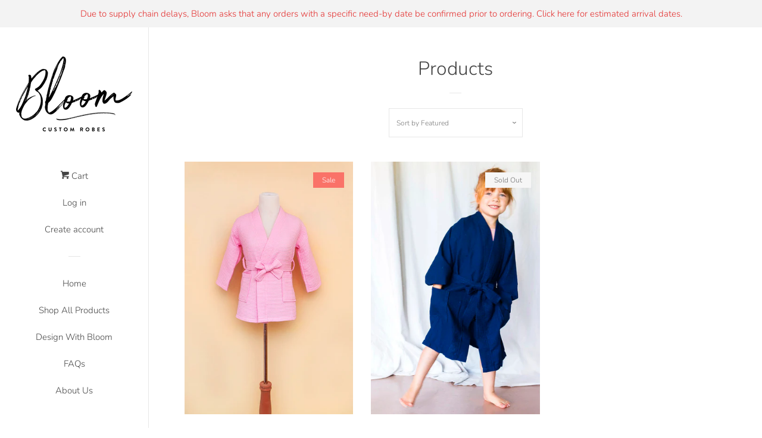

--- FILE ---
content_type: text/html; charset=utf-8
request_url: https://www.bloomcustomrobes.com/collections/all?page=3
body_size: 23760
content:
<!doctype html>
<!--[if lt IE 7]><html class="no-js lt-ie9 lt-ie8 lt-ie7" lang="en"> <![endif]-->
<!--[if IE 7]><html class="no-js lt-ie9 lt-ie8" lang="en"> <![endif]-->
<!--[if IE 8]><html class="no-js lt-ie9" lang="en"> <![endif]-->
<!--[if IE 9 ]><html class="ie9 no-js"> <![endif]-->
<!--[if (gt IE 9)|!(IE)]><!--> <html class="no-js"> <!--<![endif]-->
  <head>
    
    <meta name="p:domain_verify" content="c557aaaca74d80c12f1dc4fcd004872d"/>

    <!-- Basic page needs ================================================== -->
    <meta charset="utf-8">
    <meta http-equiv="X-UA-Compatible" content="IE=edge,chrome=1">

    
    <link rel="shortcut icon" href="//www.bloomcustomrobes.com/cdn/shop/files/Bloom-Mark-Pink-RGB-01_32x32.png?v=1613684756" type="image/png" />
    

    <!-- Title and description ================================================== -->
    <title>
      Products &ndash; Page 3 &ndash; Bloom Custom Robes 
    </title>

    

    <!-- Social meta ================================================== -->
    <!-- /snippets/social-meta-tags.liquid -->




<meta property="og:site_name" content="Bloom Custom Robes ">
<meta property="og:url" content="https://www.bloomcustomrobes.com/collections/all?page=3">
<meta property="og:title" content="Products">
<meta property="og:type" content="product.group">
<meta property="og:description" content="Creating personalized robes as unique as the women who wear them. ">

<meta property="og:image" content="http://www.bloomcustomrobes.com/cdn/shop/files/Bloom-Secondary-01_1200x1200.png?v=1613701229">
<meta property="og:image:secure_url" content="https://www.bloomcustomrobes.com/cdn/shop/files/Bloom-Secondary-01_1200x1200.png?v=1613701229">


<meta name="twitter:card" content="summary_large_image">
<meta name="twitter:title" content="Products">
<meta name="twitter:description" content="Creating personalized robes as unique as the women who wear them. ">


    <!-- Helpers ================================================== -->
    <link rel="canonical" href="https://www.bloomcustomrobes.com/collections/all?page=3">
    <meta name="viewport" content="width=device-width, initial-scale=1, shrink-to-fit=no">

    
    <!-- Ajaxify Cart Plugin ================================================== -->
    <link href="//www.bloomcustomrobes.com/cdn/shop/t/10/assets/ajaxify.scss.css?v=33324253090484178461759252133" rel="stylesheet" type="text/css" media="all" />
    

    <!-- CSS ================================================== -->
    <link href="//www.bloomcustomrobes.com/cdn/shop/t/10/assets/timber.scss.css?v=170887674785872171201759252133" rel="stylesheet" type="text/css" media="all" />

    <script>
      window.theme = window.theme || {};

      var theme = {
        cartType: 'drawer',
        moneyFormat: "${{amount}}",
        currentTemplate: 'collection',
        variables: {
        mediaQuerySmall: 'screen and (max-width: 480px)',
        bpSmall: false
      }
      }

      document.documentElement.className = document.documentElement.className.replace('no-js', 'js');
    </script>

    <!-- Header hook for plugins ================================================== -->
    <script>window.performance && window.performance.mark && window.performance.mark('shopify.content_for_header.start');</script><meta id="shopify-digital-wallet" name="shopify-digital-wallet" content="/14264086/digital_wallets/dialog">
<meta name="shopify-checkout-api-token" content="53ccc09ca92ff9b392823d9cfc6716de">
<meta id="in-context-paypal-metadata" data-shop-id="14264086" data-venmo-supported="false" data-environment="production" data-locale="en_US" data-paypal-v4="true" data-currency="USD">
<link rel="alternate" type="application/atom+xml" title="Feed" href="/collections/all.atom" />
<link rel="prev" href="/collections/all?page=2">
<script async="async" src="/checkouts/internal/preloads.js?locale=en-US"></script>
<link rel="preconnect" href="https://shop.app" crossorigin="anonymous">
<script async="async" src="https://shop.app/checkouts/internal/preloads.js?locale=en-US&shop_id=14264086" crossorigin="anonymous"></script>
<script id="apple-pay-shop-capabilities" type="application/json">{"shopId":14264086,"countryCode":"US","currencyCode":"USD","merchantCapabilities":["supports3DS"],"merchantId":"gid:\/\/shopify\/Shop\/14264086","merchantName":"Bloom Custom Robes ","requiredBillingContactFields":["postalAddress","email"],"requiredShippingContactFields":["postalAddress","email"],"shippingType":"shipping","supportedNetworks":["visa","masterCard","amex","discover","elo","jcb"],"total":{"type":"pending","label":"Bloom Custom Robes ","amount":"1.00"},"shopifyPaymentsEnabled":true,"supportsSubscriptions":true}</script>
<script id="shopify-features" type="application/json">{"accessToken":"53ccc09ca92ff9b392823d9cfc6716de","betas":["rich-media-storefront-analytics"],"domain":"www.bloomcustomrobes.com","predictiveSearch":true,"shopId":14264086,"locale":"en"}</script>
<script>var Shopify = Shopify || {};
Shopify.shop = "laughingpandaembroidery.myshopify.com";
Shopify.locale = "en";
Shopify.currency = {"active":"USD","rate":"1.0"};
Shopify.country = "US";
Shopify.theme = {"name":"Pop v1 BoldPOv2Oct","id":32182665298,"schema_name":"Pop","schema_version":"7.4.0","theme_store_id":null,"role":"main"};
Shopify.theme.handle = "null";
Shopify.theme.style = {"id":null,"handle":null};
Shopify.cdnHost = "www.bloomcustomrobes.com/cdn";
Shopify.routes = Shopify.routes || {};
Shopify.routes.root = "/";</script>
<script type="module">!function(o){(o.Shopify=o.Shopify||{}).modules=!0}(window);</script>
<script>!function(o){function n(){var o=[];function n(){o.push(Array.prototype.slice.apply(arguments))}return n.q=o,n}var t=o.Shopify=o.Shopify||{};t.loadFeatures=n(),t.autoloadFeatures=n()}(window);</script>
<script>
  window.ShopifyPay = window.ShopifyPay || {};
  window.ShopifyPay.apiHost = "shop.app\/pay";
  window.ShopifyPay.redirectState = null;
</script>
<script id="shop-js-analytics" type="application/json">{"pageType":"collection"}</script>
<script defer="defer" async type="module" src="//www.bloomcustomrobes.com/cdn/shopifycloud/shop-js/modules/v2/client.init-shop-cart-sync_BT-GjEfc.en.esm.js"></script>
<script defer="defer" async type="module" src="//www.bloomcustomrobes.com/cdn/shopifycloud/shop-js/modules/v2/chunk.common_D58fp_Oc.esm.js"></script>
<script defer="defer" async type="module" src="//www.bloomcustomrobes.com/cdn/shopifycloud/shop-js/modules/v2/chunk.modal_xMitdFEc.esm.js"></script>
<script type="module">
  await import("//www.bloomcustomrobes.com/cdn/shopifycloud/shop-js/modules/v2/client.init-shop-cart-sync_BT-GjEfc.en.esm.js");
await import("//www.bloomcustomrobes.com/cdn/shopifycloud/shop-js/modules/v2/chunk.common_D58fp_Oc.esm.js");
await import("//www.bloomcustomrobes.com/cdn/shopifycloud/shop-js/modules/v2/chunk.modal_xMitdFEc.esm.js");

  window.Shopify.SignInWithShop?.initShopCartSync?.({"fedCMEnabled":true,"windoidEnabled":true});

</script>
<script>
  window.Shopify = window.Shopify || {};
  if (!window.Shopify.featureAssets) window.Shopify.featureAssets = {};
  window.Shopify.featureAssets['shop-js'] = {"shop-cart-sync":["modules/v2/client.shop-cart-sync_DZOKe7Ll.en.esm.js","modules/v2/chunk.common_D58fp_Oc.esm.js","modules/v2/chunk.modal_xMitdFEc.esm.js"],"init-fed-cm":["modules/v2/client.init-fed-cm_B6oLuCjv.en.esm.js","modules/v2/chunk.common_D58fp_Oc.esm.js","modules/v2/chunk.modal_xMitdFEc.esm.js"],"shop-cash-offers":["modules/v2/client.shop-cash-offers_D2sdYoxE.en.esm.js","modules/v2/chunk.common_D58fp_Oc.esm.js","modules/v2/chunk.modal_xMitdFEc.esm.js"],"shop-login-button":["modules/v2/client.shop-login-button_QeVjl5Y3.en.esm.js","modules/v2/chunk.common_D58fp_Oc.esm.js","modules/v2/chunk.modal_xMitdFEc.esm.js"],"pay-button":["modules/v2/client.pay-button_DXTOsIq6.en.esm.js","modules/v2/chunk.common_D58fp_Oc.esm.js","modules/v2/chunk.modal_xMitdFEc.esm.js"],"shop-button":["modules/v2/client.shop-button_DQZHx9pm.en.esm.js","modules/v2/chunk.common_D58fp_Oc.esm.js","modules/v2/chunk.modal_xMitdFEc.esm.js"],"avatar":["modules/v2/client.avatar_BTnouDA3.en.esm.js"],"init-windoid":["modules/v2/client.init-windoid_CR1B-cfM.en.esm.js","modules/v2/chunk.common_D58fp_Oc.esm.js","modules/v2/chunk.modal_xMitdFEc.esm.js"],"init-shop-for-new-customer-accounts":["modules/v2/client.init-shop-for-new-customer-accounts_C_vY_xzh.en.esm.js","modules/v2/client.shop-login-button_QeVjl5Y3.en.esm.js","modules/v2/chunk.common_D58fp_Oc.esm.js","modules/v2/chunk.modal_xMitdFEc.esm.js"],"init-shop-email-lookup-coordinator":["modules/v2/client.init-shop-email-lookup-coordinator_BI7n9ZSv.en.esm.js","modules/v2/chunk.common_D58fp_Oc.esm.js","modules/v2/chunk.modal_xMitdFEc.esm.js"],"init-shop-cart-sync":["modules/v2/client.init-shop-cart-sync_BT-GjEfc.en.esm.js","modules/v2/chunk.common_D58fp_Oc.esm.js","modules/v2/chunk.modal_xMitdFEc.esm.js"],"shop-toast-manager":["modules/v2/client.shop-toast-manager_DiYdP3xc.en.esm.js","modules/v2/chunk.common_D58fp_Oc.esm.js","modules/v2/chunk.modal_xMitdFEc.esm.js"],"init-customer-accounts":["modules/v2/client.init-customer-accounts_D9ZNqS-Q.en.esm.js","modules/v2/client.shop-login-button_QeVjl5Y3.en.esm.js","modules/v2/chunk.common_D58fp_Oc.esm.js","modules/v2/chunk.modal_xMitdFEc.esm.js"],"init-customer-accounts-sign-up":["modules/v2/client.init-customer-accounts-sign-up_iGw4briv.en.esm.js","modules/v2/client.shop-login-button_QeVjl5Y3.en.esm.js","modules/v2/chunk.common_D58fp_Oc.esm.js","modules/v2/chunk.modal_xMitdFEc.esm.js"],"shop-follow-button":["modules/v2/client.shop-follow-button_CqMgW2wH.en.esm.js","modules/v2/chunk.common_D58fp_Oc.esm.js","modules/v2/chunk.modal_xMitdFEc.esm.js"],"checkout-modal":["modules/v2/client.checkout-modal_xHeaAweL.en.esm.js","modules/v2/chunk.common_D58fp_Oc.esm.js","modules/v2/chunk.modal_xMitdFEc.esm.js"],"shop-login":["modules/v2/client.shop-login_D91U-Q7h.en.esm.js","modules/v2/chunk.common_D58fp_Oc.esm.js","modules/v2/chunk.modal_xMitdFEc.esm.js"],"lead-capture":["modules/v2/client.lead-capture_BJmE1dJe.en.esm.js","modules/v2/chunk.common_D58fp_Oc.esm.js","modules/v2/chunk.modal_xMitdFEc.esm.js"],"payment-terms":["modules/v2/client.payment-terms_Ci9AEqFq.en.esm.js","modules/v2/chunk.common_D58fp_Oc.esm.js","modules/v2/chunk.modal_xMitdFEc.esm.js"]};
</script>
<script>(function() {
  var isLoaded = false;
  function asyncLoad() {
    if (isLoaded) return;
    isLoaded = true;
    var urls = ["\/\/shopify.privy.com\/widget.js?shop=laughingpandaembroidery.myshopify.com","\/\/staticw2.yotpo.com\/wjnZxoYbZxlqgs8iHvUjKg20PALXmStJnku52RSS\/widget.js?shop=laughingpandaembroidery.myshopify.com","https:\/\/upsells.boldapps.net\/v2_ui\/js\/UpsellTracker.js?shop=laughingpandaembroidery.myshopify.com","https:\/\/upsells.boldapps.net\/v2_ui\/js\/upsell.js?shop=laughingpandaembroidery.myshopify.com","https:\/\/cdn.nfcube.com\/instafeed-88ebf137c0f00f259e6b1b80ac0fd882.js?shop=laughingpandaembroidery.myshopify.com","https:\/\/s3.eu-west-1.amazonaws.com\/production-klarna-il-shopify-osm\/a6c5e37d3b587ca7438f15aa90b429b47085a035\/laughingpandaembroidery.myshopify.com-1708595582937.js?shop=laughingpandaembroidery.myshopify.com"];
    for (var i = 0; i < urls.length; i++) {
      var s = document.createElement('script');
      s.type = 'text/javascript';
      s.async = true;
      s.src = urls[i];
      var x = document.getElementsByTagName('script')[0];
      x.parentNode.insertBefore(s, x);
    }
  };
  if(window.attachEvent) {
    window.attachEvent('onload', asyncLoad);
  } else {
    window.addEventListener('load', asyncLoad, false);
  }
})();</script>
<script id="__st">var __st={"a":14264086,"offset":-21600,"reqid":"ae83313c-f428-45ab-ba1e-7fc77f52ab37-1769504301","pageurl":"www.bloomcustomrobes.com\/collections\/all?page=3","u":"cae28281275d","p":"collection"};</script>
<script>window.ShopifyPaypalV4VisibilityTracking = true;</script>
<script id="captcha-bootstrap">!function(){'use strict';const t='contact',e='account',n='new_comment',o=[[t,t],['blogs',n],['comments',n],[t,'customer']],c=[[e,'customer_login'],[e,'guest_login'],[e,'recover_customer_password'],[e,'create_customer']],r=t=>t.map((([t,e])=>`form[action*='/${t}']:not([data-nocaptcha='true']) input[name='form_type'][value='${e}']`)).join(','),a=t=>()=>t?[...document.querySelectorAll(t)].map((t=>t.form)):[];function s(){const t=[...o],e=r(t);return a(e)}const i='password',u='form_key',d=['recaptcha-v3-token','g-recaptcha-response','h-captcha-response',i],f=()=>{try{return window.sessionStorage}catch{return}},m='__shopify_v',_=t=>t.elements[u];function p(t,e,n=!1){try{const o=window.sessionStorage,c=JSON.parse(o.getItem(e)),{data:r}=function(t){const{data:e,action:n}=t;return t[m]||n?{data:e,action:n}:{data:t,action:n}}(c);for(const[e,n]of Object.entries(r))t.elements[e]&&(t.elements[e].value=n);n&&o.removeItem(e)}catch(o){console.error('form repopulation failed',{error:o})}}const l='form_type',E='cptcha';function T(t){t.dataset[E]=!0}const w=window,h=w.document,L='Shopify',v='ce_forms',y='captcha';let A=!1;((t,e)=>{const n=(g='f06e6c50-85a8-45c8-87d0-21a2b65856fe',I='https://cdn.shopify.com/shopifycloud/storefront-forms-hcaptcha/ce_storefront_forms_captcha_hcaptcha.v1.5.2.iife.js',D={infoText:'Protected by hCaptcha',privacyText:'Privacy',termsText:'Terms'},(t,e,n)=>{const o=w[L][v],c=o.bindForm;if(c)return c(t,g,e,D).then(n);var r;o.q.push([[t,g,e,D],n]),r=I,A||(h.body.append(Object.assign(h.createElement('script'),{id:'captcha-provider',async:!0,src:r})),A=!0)});var g,I,D;w[L]=w[L]||{},w[L][v]=w[L][v]||{},w[L][v].q=[],w[L][y]=w[L][y]||{},w[L][y].protect=function(t,e){n(t,void 0,e),T(t)},Object.freeze(w[L][y]),function(t,e,n,w,h,L){const[v,y,A,g]=function(t,e,n){const i=e?o:[],u=t?c:[],d=[...i,...u],f=r(d),m=r(i),_=r(d.filter((([t,e])=>n.includes(e))));return[a(f),a(m),a(_),s()]}(w,h,L),I=t=>{const e=t.target;return e instanceof HTMLFormElement?e:e&&e.form},D=t=>v().includes(t);t.addEventListener('submit',(t=>{const e=I(t);if(!e)return;const n=D(e)&&!e.dataset.hcaptchaBound&&!e.dataset.recaptchaBound,o=_(e),c=g().includes(e)&&(!o||!o.value);(n||c)&&t.preventDefault(),c&&!n&&(function(t){try{if(!f())return;!function(t){const e=f();if(!e)return;const n=_(t);if(!n)return;const o=n.value;o&&e.removeItem(o)}(t);const e=Array.from(Array(32),(()=>Math.random().toString(36)[2])).join('');!function(t,e){_(t)||t.append(Object.assign(document.createElement('input'),{type:'hidden',name:u})),t.elements[u].value=e}(t,e),function(t,e){const n=f();if(!n)return;const o=[...t.querySelectorAll(`input[type='${i}']`)].map((({name:t})=>t)),c=[...d,...o],r={};for(const[a,s]of new FormData(t).entries())c.includes(a)||(r[a]=s);n.setItem(e,JSON.stringify({[m]:1,action:t.action,data:r}))}(t,e)}catch(e){console.error('failed to persist form',e)}}(e),e.submit())}));const S=(t,e)=>{t&&!t.dataset[E]&&(n(t,e.some((e=>e===t))),T(t))};for(const o of['focusin','change'])t.addEventListener(o,(t=>{const e=I(t);D(e)&&S(e,y())}));const B=e.get('form_key'),M=e.get(l),P=B&&M;t.addEventListener('DOMContentLoaded',(()=>{const t=y();if(P)for(const e of t)e.elements[l].value===M&&p(e,B);[...new Set([...A(),...v().filter((t=>'true'===t.dataset.shopifyCaptcha))])].forEach((e=>S(e,t)))}))}(h,new URLSearchParams(w.location.search),n,t,e,['guest_login'])})(!0,!0)}();</script>
<script integrity="sha256-4kQ18oKyAcykRKYeNunJcIwy7WH5gtpwJnB7kiuLZ1E=" data-source-attribution="shopify.loadfeatures" defer="defer" src="//www.bloomcustomrobes.com/cdn/shopifycloud/storefront/assets/storefront/load_feature-a0a9edcb.js" crossorigin="anonymous"></script>
<script crossorigin="anonymous" defer="defer" src="//www.bloomcustomrobes.com/cdn/shopifycloud/storefront/assets/shopify_pay/storefront-65b4c6d7.js?v=20250812"></script>
<script data-source-attribution="shopify.dynamic_checkout.dynamic.init">var Shopify=Shopify||{};Shopify.PaymentButton=Shopify.PaymentButton||{isStorefrontPortableWallets:!0,init:function(){window.Shopify.PaymentButton.init=function(){};var t=document.createElement("script");t.src="https://www.bloomcustomrobes.com/cdn/shopifycloud/portable-wallets/latest/portable-wallets.en.js",t.type="module",document.head.appendChild(t)}};
</script>
<script data-source-attribution="shopify.dynamic_checkout.buyer_consent">
  function portableWalletsHideBuyerConsent(e){var t=document.getElementById("shopify-buyer-consent"),n=document.getElementById("shopify-subscription-policy-button");t&&n&&(t.classList.add("hidden"),t.setAttribute("aria-hidden","true"),n.removeEventListener("click",e))}function portableWalletsShowBuyerConsent(e){var t=document.getElementById("shopify-buyer-consent"),n=document.getElementById("shopify-subscription-policy-button");t&&n&&(t.classList.remove("hidden"),t.removeAttribute("aria-hidden"),n.addEventListener("click",e))}window.Shopify?.PaymentButton&&(window.Shopify.PaymentButton.hideBuyerConsent=portableWalletsHideBuyerConsent,window.Shopify.PaymentButton.showBuyerConsent=portableWalletsShowBuyerConsent);
</script>
<script data-source-attribution="shopify.dynamic_checkout.cart.bootstrap">document.addEventListener("DOMContentLoaded",(function(){function t(){return document.querySelector("shopify-accelerated-checkout-cart, shopify-accelerated-checkout")}if(t())Shopify.PaymentButton.init();else{new MutationObserver((function(e,n){t()&&(Shopify.PaymentButton.init(),n.disconnect())})).observe(document.body,{childList:!0,subtree:!0})}}));
</script>
<link id="shopify-accelerated-checkout-styles" rel="stylesheet" media="screen" href="https://www.bloomcustomrobes.com/cdn/shopifycloud/portable-wallets/latest/accelerated-checkout-backwards-compat.css" crossorigin="anonymous">
<style id="shopify-accelerated-checkout-cart">
        #shopify-buyer-consent {
  margin-top: 1em;
  display: inline-block;
  width: 100%;
}

#shopify-buyer-consent.hidden {
  display: none;
}

#shopify-subscription-policy-button {
  background: none;
  border: none;
  padding: 0;
  text-decoration: underline;
  font-size: inherit;
  cursor: pointer;
}

#shopify-subscription-policy-button::before {
  box-shadow: none;
}

      </style>

<script>window.performance && window.performance.mark && window.performance.mark('shopify.content_for_header.end');</script>
 

    
<!--[if lt IE 9]>
<script src="//cdnjs.cloudflare.com/ajax/libs/html5shiv/3.7.2/html5shiv.min.js" type="text/javascript"></script>
<![endif]-->


    
    

    
    <script src="//www.bloomcustomrobes.com/cdn/shop/t/10/assets/jquery-2.2.3.min.js?v=58211863146907186831540181393" type="text/javascript"></script>
    <script src="//www.bloomcustomrobes.com/cdn/shop/t/10/assets/modernizr.min.js?v=520786850485634651540181394" type="text/javascript"></script>

    <!--[if (gt IE 9)|!(IE)]><!--><script src="//www.bloomcustomrobes.com/cdn/shop/t/10/assets/lazysizes.min.js?v=177476512571513845041540181394" async="async"></script><!--<![endif]-->
    <!--[if lte IE 9]><script src="//www.bloomcustomrobes.com/cdn/shop/t/10/assets/lazysizes.min.js?v=177476512571513845041540181394"></script><![endif]-->

    <!--[if (gt IE 9)|!(IE)]><!--><script src="//www.bloomcustomrobes.com/cdn/shop/t/10/assets/theme.js?v=143665128681346883511540181394" defer="defer"></script><!--<![endif]-->
    <!--[if lte IE 9]><script src="//www.bloomcustomrobes.com/cdn/shop/t/10/assets/theme.js?v=143665128681346883511540181394"></script><![endif]-->

    

<script>
  var BOLD = BOLD || {};
  BOLD.options = BOLD.options || {};
  BOLD.options.settings = BOLD.options.settings || {}
  BOLD.options.settings.v1_variant_mode = true;
</script>
<script>window.BOLD = window.BOLD || {};
    window.BOLD.common = window.BOLD.common || {};
    window.BOLD.common.Shopify = window.BOLD.common.Shopify || {};
    window.BOLD.common.Shopify.shop = {
      domain: 'www.bloomcustomrobes.com',
      permanent_domain: 'laughingpandaembroidery.myshopify.com',
      url: 'https://www.bloomcustomrobes.com',
      secure_url: 'https://www.bloomcustomrobes.com',
      money_format: "${{amount}}",
      currency: "USD"
    };
    window.BOLD.common.Shopify.customer = {
      id: null,
      tags: null,
    };
    window.BOLD.common.Shopify.cart = {"note":null,"attributes":{},"original_total_price":0,"total_price":0,"total_discount":0,"total_weight":0.0,"item_count":0,"items":[],"requires_shipping":false,"currency":"USD","items_subtotal_price":0,"cart_level_discount_applications":[],"checkout_charge_amount":0};
    window.BOLD.common.template = 'collection';window.BOLD.common.Shopify.formatMoney = function(money, format) {
        function n(t, e) {
            return "undefined" == typeof t ? e : t
        }
        function r(t, e, r, i) {
            if (e = n(e, 2),
                r = n(r, ","),
                i = n(i, "."),
            isNaN(t) || null == t)
                return 0;
            t = (t / 100).toFixed(e);
            var o = t.split(".")
                , a = o[0].replace(/(\d)(?=(\d\d\d)+(?!\d))/g, "$1" + r)
                , s = o[1] ? i + o[1] : "";
            return a + s
        }
        "string" == typeof money && (money = money.replace(".", ""));
        var i = ""
            , o = /\{\{\s*(\w+)\s*\}\}/
            , a = format || window.BOLD.common.Shopify.shop.money_format || window.Shopify.money_format || "$ {{ amount }}";
        switch (a.match(o)[1]) {
            case "amount":
                i = r(money, 2, ",", ".");
                break;
            case "amount_no_decimals":
                i = r(money, 0, ",", ".");
                break;
            case "amount_with_comma_separator":
                i = r(money, 2, ".", ",");
                break;
            case "amount_no_decimals_with_comma_separator":
                i = r(money, 0, ".", ",");
                break;
            case "amount_with_space_separator":
                i = r(money, 2, " ", ",");
                break;
            case "amount_no_decimals_with_space_separator":
                i = r(money, 0, " ", ",");
                break;
            case "amount_with_apostrophe_separator":
                i = r(money, 2, "'", ".");
                break;
        }
        return a.replace(o, i);
    };
    window.BOLD.common.Shopify.saveProduct = function (handle, product) {
      if (typeof handle === 'string' && typeof window.BOLD.common.Shopify.products[handle] === 'undefined') {
        if (typeof product === 'number') {
          window.BOLD.common.Shopify.handles[product] = handle;
          product = { id: product };
        }
        window.BOLD.common.Shopify.products[handle] = product;
      }
    };
    window.BOLD.common.Shopify.saveVariant = function (variant_id, variant) {
      if (typeof variant_id === 'number' && typeof window.BOLD.common.Shopify.variants[variant_id] === 'undefined') {
        window.BOLD.common.Shopify.variants[variant_id] = variant;
      }
    };window.BOLD.common.Shopify.products = window.BOLD.common.Shopify.products || {};
    window.BOLD.common.Shopify.variants = window.BOLD.common.Shopify.variants || {};
    window.BOLD.common.Shopify.handles = window.BOLD.common.Shopify.handles || {};window.BOLD.common.Shopify.saveProduct(null, null);window.BOLD.apps_installed = {"Product Options":2,"Quickbooks":1} || {};window.BOLD.common.Shopify.saveProduct("youth-robe", 409874006026);window.BOLD.common.Shopify.saveVariant(1845149925386, { product_id: 409874006026, product_handle: "youth-robe", price: 2695, group_id: '', csp_metafield: {}});window.BOLD.common.Shopify.saveVariant(1845149892618, { product_id: 409874006026, product_handle: "youth-robe", price: 2695, group_id: '', csp_metafield: {}});window.BOLD.common.Shopify.saveVariant(1845150187530, { product_id: 409874006026, product_handle: "youth-robe", price: 2695, group_id: '', csp_metafield: {}});window.BOLD.common.Shopify.saveVariant(1845150220298, { product_id: 409874006026, product_handle: "youth-robe", price: 2695, group_id: '', csp_metafield: {}});window.BOLD.common.Shopify.saveVariant(1845150285834, { product_id: 409874006026, product_handle: "youth-robe", price: 2695, group_id: '', csp_metafield: {}});window.BOLD.common.Shopify.saveVariant(1845150351370, { product_id: 409874006026, product_handle: "youth-robe", price: 2695, group_id: '', csp_metafield: {}});window.BOLD.common.Shopify.saveVariant(1845150416906, { product_id: 409874006026, product_handle: "youth-robe", price: 2695, group_id: '', csp_metafield: {}});window.BOLD.common.Shopify.saveVariant(1845150449674, { product_id: 409874006026, product_handle: "youth-robe", price: 2695, group_id: '', csp_metafield: {}});window.BOLD.common.Shopify.saveVariant(1845150547978, { product_id: 409874006026, product_handle: "youth-robe", price: 2695, group_id: '', csp_metafield: {}});window.BOLD.common.Shopify.saveVariant(1845150515210, { product_id: 409874006026, product_handle: "youth-robe", price: 2695, group_id: '', csp_metafield: {}});window.BOLD.common.Shopify.saveVariant(1845150810122, { product_id: 409874006026, product_handle: "youth-robe", price: 2695, group_id: '', csp_metafield: {}});window.BOLD.common.Shopify.saveVariant(1845150842890, { product_id: 409874006026, product_handle: "youth-robe", price: 2695, group_id: '', csp_metafield: {}});window.BOLD.common.Shopify.saveVariant(1845150908426, { product_id: 409874006026, product_handle: "youth-robe", price: 2695, group_id: '', csp_metafield: {}});window.BOLD.common.Shopify.saveVariant(1845150973962, { product_id: 409874006026, product_handle: "youth-robe", price: 2695, group_id: '', csp_metafield: {}});window.BOLD.common.Shopify.saveVariant(1845151039498, { product_id: 409874006026, product_handle: "youth-robe", price: 2695, group_id: '', csp_metafield: {}});window.BOLD.common.Shopify.saveVariant(1845151105034, { product_id: 409874006026, product_handle: "youth-robe", price: 2695, group_id: '', csp_metafield: {}});window.BOLD.common.Shopify.saveVariant(12479785730130, { product_id: 409874006026, product_handle: "youth-robe", price: 2695, group_id: '', csp_metafield: {}});window.BOLD.common.Shopify.saveVariant(1845151203338, { product_id: 409874006026, product_handle: "youth-robe", price: 2695, group_id: '', csp_metafield: {}});window.BOLD.common.Shopify.saveVariant(1845151170570, { product_id: 409874006026, product_handle: "youth-robe", price: 2695, group_id: '', csp_metafield: {}});window.BOLD.common.Shopify.saveVariant(1845151465482, { product_id: 409874006026, product_handle: "youth-robe", price: 2695, group_id: '', csp_metafield: {}});window.BOLD.common.Shopify.saveVariant(1845151498250, { product_id: 409874006026, product_handle: "youth-robe", price: 3200, group_id: '', csp_metafield: {}});window.BOLD.common.Shopify.saveVariant(1845151563786, { product_id: 409874006026, product_handle: "youth-robe", price: 2695, group_id: '', csp_metafield: {}});window.BOLD.common.Shopify.saveVariant(1845151629322, { product_id: 409874006026, product_handle: "youth-robe", price: 2695, group_id: '', csp_metafield: {}});window.BOLD.common.Shopify.saveVariant(1845151694858, { product_id: 409874006026, product_handle: "youth-robe", price: 2695, group_id: '', csp_metafield: {}});window.BOLD.common.Shopify.saveVariant(1845151727626, { product_id: 409874006026, product_handle: "youth-robe", price: 2695, group_id: '', csp_metafield: {}});window.BOLD.common.Shopify.saveVariant(12479788482642, { product_id: 409874006026, product_handle: "youth-robe", price: 2695, group_id: '', csp_metafield: {}});window.BOLD.common.Shopify.saveVariant(32794898268242, { product_id: 409874006026, product_handle: "youth-robe", price: 3200, group_id: '', csp_metafield: {}});window.BOLD.common.Shopify.saveProduct("youth-robes-final-sale", 533218656266);window.BOLD.common.Shopify.saveVariant(29717096824914, { product_id: 533218656266, product_handle: "youth-robes-final-sale", price: 995, group_id: '', csp_metafield: {}});window.BOLD.common.Shopify.saveVariant(30216893497426, { product_id: 533218656266, product_handle: "youth-robes-final-sale", price: 995, group_id: '', csp_metafield: {}});window.BOLD.common.Shopify.metafields = window.BOLD.common.Shopify.metafields || {};window.BOLD.common.Shopify.metafields["bold_rp"] = {};window.BOLD.common.Shopify.metafields["bold_csp_defaults"] = {};window.BOLD.common.cacheParams = window.BOLD.common.cacheParams || {};
    window.BOLD.common.cacheParams.options = 1667900552;
</script>

<script>
    window.BOLD.common.cacheParams.options = 1768936039;
</script>
<link href="//www.bloomcustomrobes.com/cdn/shop/t/10/assets/bold-options.css?v=2428472802510916741540181391" rel="stylesheet" type="text/css" media="all" />
<script defer src="https://options.shopapps.site/js/options.js"></script>
<script>
</script>
<link href="//www.bloomcustomrobes.com/cdn/shop/t/10/assets/bold-upsell.css?v=51915886505602322711543009139" rel="stylesheet" type="text/css" media="all" />
<link href="//www.bloomcustomrobes.com/cdn/shop/t/10/assets/bold-upsell-custom.css?v=150135899998303055901543009139" rel="stylesheet" type="text/css" media="all" /><script src="//www.bloomcustomrobes.com/cdn/shop/t/10/assets/bold-helper-functions.js?v=63720813481823176861540182225" type="text/javascript"></script>
    <link href="//www.bloomcustomrobes.com/cdn/shop/t/10/assets/bold.css?v=126788273584278928011540183400" rel="stylesheet" type="text/css" media="all" />     
    
  <link href="https://monorail-edge.shopifysvc.com" rel="dns-prefetch">
<script>(function(){if ("sendBeacon" in navigator && "performance" in window) {try {var session_token_from_headers = performance.getEntriesByType('navigation')[0].serverTiming.find(x => x.name == '_s').description;} catch {var session_token_from_headers = undefined;}var session_cookie_matches = document.cookie.match(/_shopify_s=([^;]*)/);var session_token_from_cookie = session_cookie_matches && session_cookie_matches.length === 2 ? session_cookie_matches[1] : "";var session_token = session_token_from_headers || session_token_from_cookie || "";function handle_abandonment_event(e) {var entries = performance.getEntries().filter(function(entry) {return /monorail-edge.shopifysvc.com/.test(entry.name);});if (!window.abandonment_tracked && entries.length === 0) {window.abandonment_tracked = true;var currentMs = Date.now();var navigation_start = performance.timing.navigationStart;var payload = {shop_id: 14264086,url: window.location.href,navigation_start,duration: currentMs - navigation_start,session_token,page_type: "collection"};window.navigator.sendBeacon("https://monorail-edge.shopifysvc.com/v1/produce", JSON.stringify({schema_id: "online_store_buyer_site_abandonment/1.1",payload: payload,metadata: {event_created_at_ms: currentMs,event_sent_at_ms: currentMs}}));}}window.addEventListener('pagehide', handle_abandonment_event);}}());</script>
<script id="web-pixels-manager-setup">(function e(e,d,r,n,o){if(void 0===o&&(o={}),!Boolean(null===(a=null===(i=window.Shopify)||void 0===i?void 0:i.analytics)||void 0===a?void 0:a.replayQueue)){var i,a;window.Shopify=window.Shopify||{};var t=window.Shopify;t.analytics=t.analytics||{};var s=t.analytics;s.replayQueue=[],s.publish=function(e,d,r){return s.replayQueue.push([e,d,r]),!0};try{self.performance.mark("wpm:start")}catch(e){}var l=function(){var e={modern:/Edge?\/(1{2}[4-9]|1[2-9]\d|[2-9]\d{2}|\d{4,})\.\d+(\.\d+|)|Firefox\/(1{2}[4-9]|1[2-9]\d|[2-9]\d{2}|\d{4,})\.\d+(\.\d+|)|Chrom(ium|e)\/(9{2}|\d{3,})\.\d+(\.\d+|)|(Maci|X1{2}).+ Version\/(15\.\d+|(1[6-9]|[2-9]\d|\d{3,})\.\d+)([,.]\d+|)( \(\w+\)|)( Mobile\/\w+|) Safari\/|Chrome.+OPR\/(9{2}|\d{3,})\.\d+\.\d+|(CPU[ +]OS|iPhone[ +]OS|CPU[ +]iPhone|CPU IPhone OS|CPU iPad OS)[ +]+(15[._]\d+|(1[6-9]|[2-9]\d|\d{3,})[._]\d+)([._]\d+|)|Android:?[ /-](13[3-9]|1[4-9]\d|[2-9]\d{2}|\d{4,})(\.\d+|)(\.\d+|)|Android.+Firefox\/(13[5-9]|1[4-9]\d|[2-9]\d{2}|\d{4,})\.\d+(\.\d+|)|Android.+Chrom(ium|e)\/(13[3-9]|1[4-9]\d|[2-9]\d{2}|\d{4,})\.\d+(\.\d+|)|SamsungBrowser\/([2-9]\d|\d{3,})\.\d+/,legacy:/Edge?\/(1[6-9]|[2-9]\d|\d{3,})\.\d+(\.\d+|)|Firefox\/(5[4-9]|[6-9]\d|\d{3,})\.\d+(\.\d+|)|Chrom(ium|e)\/(5[1-9]|[6-9]\d|\d{3,})\.\d+(\.\d+|)([\d.]+$|.*Safari\/(?![\d.]+ Edge\/[\d.]+$))|(Maci|X1{2}).+ Version\/(10\.\d+|(1[1-9]|[2-9]\d|\d{3,})\.\d+)([,.]\d+|)( \(\w+\)|)( Mobile\/\w+|) Safari\/|Chrome.+OPR\/(3[89]|[4-9]\d|\d{3,})\.\d+\.\d+|(CPU[ +]OS|iPhone[ +]OS|CPU[ +]iPhone|CPU IPhone OS|CPU iPad OS)[ +]+(10[._]\d+|(1[1-9]|[2-9]\d|\d{3,})[._]\d+)([._]\d+|)|Android:?[ /-](13[3-9]|1[4-9]\d|[2-9]\d{2}|\d{4,})(\.\d+|)(\.\d+|)|Mobile Safari.+OPR\/([89]\d|\d{3,})\.\d+\.\d+|Android.+Firefox\/(13[5-9]|1[4-9]\d|[2-9]\d{2}|\d{4,})\.\d+(\.\d+|)|Android.+Chrom(ium|e)\/(13[3-9]|1[4-9]\d|[2-9]\d{2}|\d{4,})\.\d+(\.\d+|)|Android.+(UC? ?Browser|UCWEB|U3)[ /]?(15\.([5-9]|\d{2,})|(1[6-9]|[2-9]\d|\d{3,})\.\d+)\.\d+|SamsungBrowser\/(5\.\d+|([6-9]|\d{2,})\.\d+)|Android.+MQ{2}Browser\/(14(\.(9|\d{2,})|)|(1[5-9]|[2-9]\d|\d{3,})(\.\d+|))(\.\d+|)|K[Aa][Ii]OS\/(3\.\d+|([4-9]|\d{2,})\.\d+)(\.\d+|)/},d=e.modern,r=e.legacy,n=navigator.userAgent;return n.match(d)?"modern":n.match(r)?"legacy":"unknown"}(),u="modern"===l?"modern":"legacy",c=(null!=n?n:{modern:"",legacy:""})[u],f=function(e){return[e.baseUrl,"/wpm","/b",e.hashVersion,"modern"===e.buildTarget?"m":"l",".js"].join("")}({baseUrl:d,hashVersion:r,buildTarget:u}),m=function(e){var d=e.version,r=e.bundleTarget,n=e.surface,o=e.pageUrl,i=e.monorailEndpoint;return{emit:function(e){var a=e.status,t=e.errorMsg,s=(new Date).getTime(),l=JSON.stringify({metadata:{event_sent_at_ms:s},events:[{schema_id:"web_pixels_manager_load/3.1",payload:{version:d,bundle_target:r,page_url:o,status:a,surface:n,error_msg:t},metadata:{event_created_at_ms:s}}]});if(!i)return console&&console.warn&&console.warn("[Web Pixels Manager] No Monorail endpoint provided, skipping logging."),!1;try{return self.navigator.sendBeacon.bind(self.navigator)(i,l)}catch(e){}var u=new XMLHttpRequest;try{return u.open("POST",i,!0),u.setRequestHeader("Content-Type","text/plain"),u.send(l),!0}catch(e){return console&&console.warn&&console.warn("[Web Pixels Manager] Got an unhandled error while logging to Monorail."),!1}}}}({version:r,bundleTarget:l,surface:e.surface,pageUrl:self.location.href,monorailEndpoint:e.monorailEndpoint});try{o.browserTarget=l,function(e){var d=e.src,r=e.async,n=void 0===r||r,o=e.onload,i=e.onerror,a=e.sri,t=e.scriptDataAttributes,s=void 0===t?{}:t,l=document.createElement("script"),u=document.querySelector("head"),c=document.querySelector("body");if(l.async=n,l.src=d,a&&(l.integrity=a,l.crossOrigin="anonymous"),s)for(var f in s)if(Object.prototype.hasOwnProperty.call(s,f))try{l.dataset[f]=s[f]}catch(e){}if(o&&l.addEventListener("load",o),i&&l.addEventListener("error",i),u)u.appendChild(l);else{if(!c)throw new Error("Did not find a head or body element to append the script");c.appendChild(l)}}({src:f,async:!0,onload:function(){if(!function(){var e,d;return Boolean(null===(d=null===(e=window.Shopify)||void 0===e?void 0:e.analytics)||void 0===d?void 0:d.initialized)}()){var d=window.webPixelsManager.init(e)||void 0;if(d){var r=window.Shopify.analytics;r.replayQueue.forEach((function(e){var r=e[0],n=e[1],o=e[2];d.publishCustomEvent(r,n,o)})),r.replayQueue=[],r.publish=d.publishCustomEvent,r.visitor=d.visitor,r.initialized=!0}}},onerror:function(){return m.emit({status:"failed",errorMsg:"".concat(f," has failed to load")})},sri:function(e){var d=/^sha384-[A-Za-z0-9+/=]+$/;return"string"==typeof e&&d.test(e)}(c)?c:"",scriptDataAttributes:o}),m.emit({status:"loading"})}catch(e){m.emit({status:"failed",errorMsg:(null==e?void 0:e.message)||"Unknown error"})}}})({shopId: 14264086,storefrontBaseUrl: "https://www.bloomcustomrobes.com",extensionsBaseUrl: "https://extensions.shopifycdn.com/cdn/shopifycloud/web-pixels-manager",monorailEndpoint: "https://monorail-edge.shopifysvc.com/unstable/produce_batch",surface: "storefront-renderer",enabledBetaFlags: ["2dca8a86"],webPixelsConfigList: [{"id":"788562002","configuration":"{\"yotpoStoreId\":\"wjnZxoYbZxlqgs8iHvUjKg20PALXmStJnku52RSS\"}","eventPayloadVersion":"v1","runtimeContext":"STRICT","scriptVersion":"8bb37a256888599d9a3d57f0551d3859","type":"APP","apiClientId":70132,"privacyPurposes":["ANALYTICS","MARKETING","SALE_OF_DATA"],"dataSharingAdjustments":{"protectedCustomerApprovalScopes":["read_customer_address","read_customer_email","read_customer_name","read_customer_personal_data","read_customer_phone"]}},{"id":"84607058","eventPayloadVersion":"v1","runtimeContext":"LAX","scriptVersion":"1","type":"CUSTOM","privacyPurposes":["ANALYTICS"],"name":"Google Analytics tag (migrated)"},{"id":"shopify-app-pixel","configuration":"{}","eventPayloadVersion":"v1","runtimeContext":"STRICT","scriptVersion":"0450","apiClientId":"shopify-pixel","type":"APP","privacyPurposes":["ANALYTICS","MARKETING"]},{"id":"shopify-custom-pixel","eventPayloadVersion":"v1","runtimeContext":"LAX","scriptVersion":"0450","apiClientId":"shopify-pixel","type":"CUSTOM","privacyPurposes":["ANALYTICS","MARKETING"]}],isMerchantRequest: false,initData: {"shop":{"name":"Bloom Custom Robes ","paymentSettings":{"currencyCode":"USD"},"myshopifyDomain":"laughingpandaembroidery.myshopify.com","countryCode":"US","storefrontUrl":"https:\/\/www.bloomcustomrobes.com"},"customer":null,"cart":null,"checkout":null,"productVariants":[],"purchasingCompany":null},},"https://www.bloomcustomrobes.com/cdn","fcfee988w5aeb613cpc8e4bc33m6693e112",{"modern":"","legacy":""},{"shopId":"14264086","storefrontBaseUrl":"https:\/\/www.bloomcustomrobes.com","extensionBaseUrl":"https:\/\/extensions.shopifycdn.com\/cdn\/shopifycloud\/web-pixels-manager","surface":"storefront-renderer","enabledBetaFlags":"[\"2dca8a86\"]","isMerchantRequest":"false","hashVersion":"fcfee988w5aeb613cpc8e4bc33m6693e112","publish":"custom","events":"[[\"page_viewed\",{}],[\"collection_viewed\",{\"collection\":{\"id\":\"\",\"title\":\"Products\",\"productVariants\":[{\"price\":{\"amount\":26.95,\"currencyCode\":\"USD\"},\"product\":{\"title\":\"Youth Waffle Robe\",\"vendor\":\"Bloom Custom Robes\",\"id\":\"409874006026\",\"untranslatedTitle\":\"Youth Waffle Robe\",\"url\":\"\/products\/youth-robe\",\"type\":\"Robes\"},\"id\":\"1845149925386\",\"image\":{\"src\":\"\/\/www.bloomcustomrobes.com\/cdn\/shop\/products\/20181017_BloomProducts05.jpg?v=1557180719\"},\"sku\":\"\",\"title\":\"S \/ Light Pink\",\"untranslatedTitle\":\"S \/ Light Pink\"},{\"price\":{\"amount\":9.95,\"currencyCode\":\"USD\"},\"product\":{\"title\":\"Youth Waffle Robes: Final Sale\",\"vendor\":\"Bloom Custom Robes\",\"id\":\"533218656266\",\"untranslatedTitle\":\"Youth Waffle Robes: Final Sale\",\"url\":\"\/products\/youth-robes-final-sale\",\"type\":\"Robes\"},\"id\":\"29717096824914\",\"image\":{\"src\":\"\/\/www.bloomcustomrobes.com\/cdn\/shop\/products\/Lilac_Robe.png?v=1598881706\"},\"sku\":\"\",\"title\":\"Light Purple (S\/M)\",\"untranslatedTitle\":\"Light Purple (S\/M)\"}]}}]]"});</script><script>
  window.ShopifyAnalytics = window.ShopifyAnalytics || {};
  window.ShopifyAnalytics.meta = window.ShopifyAnalytics.meta || {};
  window.ShopifyAnalytics.meta.currency = 'USD';
  var meta = {"products":[{"id":409874006026,"gid":"gid:\/\/shopify\/Product\/409874006026","vendor":"Bloom Custom Robes","type":"Robes","handle":"youth-robe","variants":[{"id":1845149925386,"price":2695,"name":"Youth Waffle Robe - S \/ Light Pink","public_title":"S \/ Light Pink","sku":""},{"id":1845149892618,"price":2695,"name":"Youth Waffle Robe - S \/ Royal Purple","public_title":"S \/ Royal Purple","sku":""},{"id":1845150187530,"price":2695,"name":"Youth Waffle Robe - S \/ Light Purple","public_title":"S \/ Light Purple","sku":""},{"id":1845150220298,"price":2695,"name":"Youth Waffle Robe - S \/ Mint","public_title":"S \/ Mint","sku":""},{"id":1845150285834,"price":2695,"name":"Youth Waffle Robe - S \/ White","public_title":"S \/ White","sku":""},{"id":1845150351370,"price":2695,"name":"Youth Waffle Robe - S \/ Blush","public_title":"S \/ Blush","sku":""},{"id":1845150416906,"price":2695,"name":"Youth Waffle Robe - S \/ Hot Pink","public_title":"S \/ Hot Pink","sku":""},{"id":1845150449674,"price":2695,"name":"Youth Waffle Robe - S \/ Black","public_title":"S \/ Black","sku":""},{"id":1845150547978,"price":2695,"name":"Youth Waffle Robe - M \/ Light Pink","public_title":"M \/ Light Pink","sku":""},{"id":1845150515210,"price":2695,"name":"Youth Waffle Robe - M \/ Royal Purple","public_title":"M \/ Royal Purple","sku":""},{"id":1845150810122,"price":2695,"name":"Youth Waffle Robe - M \/ Light Purple","public_title":"M \/ Light Purple","sku":""},{"id":1845150842890,"price":2695,"name":"Youth Waffle Robe - M \/ Mint","public_title":"M \/ Mint","sku":""},{"id":1845150908426,"price":2695,"name":"Youth Waffle Robe - M \/ White","public_title":"M \/ White","sku":""},{"id":1845150973962,"price":2695,"name":"Youth Waffle Robe - M \/ Blush","public_title":"M \/ Blush","sku":""},{"id":1845151039498,"price":2695,"name":"Youth Waffle Robe - M \/ Hot Pink","public_title":"M \/ Hot Pink","sku":""},{"id":1845151105034,"price":2695,"name":"Youth Waffle Robe - M \/ Black","public_title":"M \/ Black","sku":""},{"id":12479785730130,"price":2695,"name":"Youth Waffle Robe - M \/ Light Gray","public_title":"M \/ Light Gray","sku":""},{"id":1845151203338,"price":2695,"name":"Youth Waffle Robe - L \/ Light Pink","public_title":"L \/ Light Pink","sku":""},{"id":1845151170570,"price":2695,"name":"Youth Waffle Robe - L \/ Royal Purple","public_title":"L \/ Royal Purple","sku":""},{"id":1845151465482,"price":2695,"name":"Youth Waffle Robe - L \/ Light Purple","public_title":"L \/ Light Purple","sku":""},{"id":1845151498250,"price":3200,"name":"Youth Waffle Robe - L \/ Mint","public_title":"L \/ Mint","sku":""},{"id":1845151563786,"price":2695,"name":"Youth Waffle Robe - L \/ White","public_title":"L \/ White","sku":""},{"id":1845151629322,"price":2695,"name":"Youth Waffle Robe - L \/ Blush","public_title":"L \/ Blush","sku":""},{"id":1845151694858,"price":2695,"name":"Youth Waffle Robe - L \/ Hot Pink","public_title":"L \/ Hot Pink","sku":""},{"id":1845151727626,"price":2695,"name":"Youth Waffle Robe - L \/ Black","public_title":"L \/ Black","sku":""},{"id":12479788482642,"price":2695,"name":"Youth Waffle Robe - L \/ Light Gray","public_title":"L \/ Light Gray","sku":""},{"id":32794898268242,"price":3200,"name":"Youth Waffle Robe - L \/ Turquoise","public_title":"L \/ Turquoise","sku":""}],"remote":false},{"id":533218656266,"gid":"gid:\/\/shopify\/Product\/533218656266","vendor":"Bloom Custom Robes","type":"Robes","handle":"youth-robes-final-sale","variants":[{"id":29717096824914,"price":995,"name":"Youth Waffle Robes: Final Sale - Light Purple (S\/M)","public_title":"Light Purple (S\/M)","sku":""},{"id":30216893497426,"price":995,"name":"Youth Waffle Robes: Final Sale - White (S\/M)","public_title":"White (S\/M)","sku":""}],"remote":false}],"page":{"pageType":"collection","requestId":"ae83313c-f428-45ab-ba1e-7fc77f52ab37-1769504301"}};
  for (var attr in meta) {
    window.ShopifyAnalytics.meta[attr] = meta[attr];
  }
</script>
<script class="analytics">
  (function () {
    var customDocumentWrite = function(content) {
      var jquery = null;

      if (window.jQuery) {
        jquery = window.jQuery;
      } else if (window.Checkout && window.Checkout.$) {
        jquery = window.Checkout.$;
      }

      if (jquery) {
        jquery('body').append(content);
      }
    };

    var hasLoggedConversion = function(token) {
      if (token) {
        return document.cookie.indexOf('loggedConversion=' + token) !== -1;
      }
      return false;
    }

    var setCookieIfConversion = function(token) {
      if (token) {
        var twoMonthsFromNow = new Date(Date.now());
        twoMonthsFromNow.setMonth(twoMonthsFromNow.getMonth() + 2);

        document.cookie = 'loggedConversion=' + token + '; expires=' + twoMonthsFromNow;
      }
    }

    var trekkie = window.ShopifyAnalytics.lib = window.trekkie = window.trekkie || [];
    if (trekkie.integrations) {
      return;
    }
    trekkie.methods = [
      'identify',
      'page',
      'ready',
      'track',
      'trackForm',
      'trackLink'
    ];
    trekkie.factory = function(method) {
      return function() {
        var args = Array.prototype.slice.call(arguments);
        args.unshift(method);
        trekkie.push(args);
        return trekkie;
      };
    };
    for (var i = 0; i < trekkie.methods.length; i++) {
      var key = trekkie.methods[i];
      trekkie[key] = trekkie.factory(key);
    }
    trekkie.load = function(config) {
      trekkie.config = config || {};
      trekkie.config.initialDocumentCookie = document.cookie;
      var first = document.getElementsByTagName('script')[0];
      var script = document.createElement('script');
      script.type = 'text/javascript';
      script.onerror = function(e) {
        var scriptFallback = document.createElement('script');
        scriptFallback.type = 'text/javascript';
        scriptFallback.onerror = function(error) {
                var Monorail = {
      produce: function produce(monorailDomain, schemaId, payload) {
        var currentMs = new Date().getTime();
        var event = {
          schema_id: schemaId,
          payload: payload,
          metadata: {
            event_created_at_ms: currentMs,
            event_sent_at_ms: currentMs
          }
        };
        return Monorail.sendRequest("https://" + monorailDomain + "/v1/produce", JSON.stringify(event));
      },
      sendRequest: function sendRequest(endpointUrl, payload) {
        // Try the sendBeacon API
        if (window && window.navigator && typeof window.navigator.sendBeacon === 'function' && typeof window.Blob === 'function' && !Monorail.isIos12()) {
          var blobData = new window.Blob([payload], {
            type: 'text/plain'
          });

          if (window.navigator.sendBeacon(endpointUrl, blobData)) {
            return true;
          } // sendBeacon was not successful

        } // XHR beacon

        var xhr = new XMLHttpRequest();

        try {
          xhr.open('POST', endpointUrl);
          xhr.setRequestHeader('Content-Type', 'text/plain');
          xhr.send(payload);
        } catch (e) {
          console.log(e);
        }

        return false;
      },
      isIos12: function isIos12() {
        return window.navigator.userAgent.lastIndexOf('iPhone; CPU iPhone OS 12_') !== -1 || window.navigator.userAgent.lastIndexOf('iPad; CPU OS 12_') !== -1;
      }
    };
    Monorail.produce('monorail-edge.shopifysvc.com',
      'trekkie_storefront_load_errors/1.1',
      {shop_id: 14264086,
      theme_id: 32182665298,
      app_name: "storefront",
      context_url: window.location.href,
      source_url: "//www.bloomcustomrobes.com/cdn/s/trekkie.storefront.a804e9514e4efded663580eddd6991fcc12b5451.min.js"});

        };
        scriptFallback.async = true;
        scriptFallback.src = '//www.bloomcustomrobes.com/cdn/s/trekkie.storefront.a804e9514e4efded663580eddd6991fcc12b5451.min.js';
        first.parentNode.insertBefore(scriptFallback, first);
      };
      script.async = true;
      script.src = '//www.bloomcustomrobes.com/cdn/s/trekkie.storefront.a804e9514e4efded663580eddd6991fcc12b5451.min.js';
      first.parentNode.insertBefore(script, first);
    };
    trekkie.load(
      {"Trekkie":{"appName":"storefront","development":false,"defaultAttributes":{"shopId":14264086,"isMerchantRequest":null,"themeId":32182665298,"themeCityHash":"2472881473854113566","contentLanguage":"en","currency":"USD","eventMetadataId":"b6c0ddc7-3526-4ca8-b322-dd1ec244fa62"},"isServerSideCookieWritingEnabled":true,"monorailRegion":"shop_domain","enabledBetaFlags":["65f19447"]},"Session Attribution":{},"S2S":{"facebookCapiEnabled":false,"source":"trekkie-storefront-renderer","apiClientId":580111}}
    );

    var loaded = false;
    trekkie.ready(function() {
      if (loaded) return;
      loaded = true;

      window.ShopifyAnalytics.lib = window.trekkie;

      var originalDocumentWrite = document.write;
      document.write = customDocumentWrite;
      try { window.ShopifyAnalytics.merchantGoogleAnalytics.call(this); } catch(error) {};
      document.write = originalDocumentWrite;

      window.ShopifyAnalytics.lib.page(null,{"pageType":"collection","requestId":"ae83313c-f428-45ab-ba1e-7fc77f52ab37-1769504301","shopifyEmitted":true});

      var match = window.location.pathname.match(/checkouts\/(.+)\/(thank_you|post_purchase)/)
      var token = match? match[1]: undefined;
      if (!hasLoggedConversion(token)) {
        setCookieIfConversion(token);
        window.ShopifyAnalytics.lib.track("Viewed Product Category",{"currency":"USD","category":"Collection: all","collectionName":"all","nonInteraction":true},undefined,undefined,{"shopifyEmitted":true});
      }
    });


        var eventsListenerScript = document.createElement('script');
        eventsListenerScript.async = true;
        eventsListenerScript.src = "//www.bloomcustomrobes.com/cdn/shopifycloud/storefront/assets/shop_events_listener-3da45d37.js";
        document.getElementsByTagName('head')[0].appendChild(eventsListenerScript);

})();</script>
  <script>
  if (!window.ga || (window.ga && typeof window.ga !== 'function')) {
    window.ga = function ga() {
      (window.ga.q = window.ga.q || []).push(arguments);
      if (window.Shopify && window.Shopify.analytics && typeof window.Shopify.analytics.publish === 'function') {
        window.Shopify.analytics.publish("ga_stub_called", {}, {sendTo: "google_osp_migration"});
      }
      console.error("Shopify's Google Analytics stub called with:", Array.from(arguments), "\nSee https://help.shopify.com/manual/promoting-marketing/pixels/pixel-migration#google for more information.");
    };
    if (window.Shopify && window.Shopify.analytics && typeof window.Shopify.analytics.publish === 'function') {
      window.Shopify.analytics.publish("ga_stub_initialized", {}, {sendTo: "google_osp_migration"});
    }
  }
</script>
<script
  defer
  src="https://www.bloomcustomrobes.com/cdn/shopifycloud/perf-kit/shopify-perf-kit-3.0.4.min.js"
  data-application="storefront-renderer"
  data-shop-id="14264086"
  data-render-region="gcp-us-east1"
  data-page-type="collection"
  data-theme-instance-id="32182665298"
  data-theme-name="Pop"
  data-theme-version="7.4.0"
  data-monorail-region="shop_domain"
  data-resource-timing-sampling-rate="10"
  data-shs="true"
  data-shs-beacon="true"
  data-shs-export-with-fetch="true"
  data-shs-logs-sample-rate="1"
  data-shs-beacon-endpoint="https://www.bloomcustomrobes.com/api/collect"
></script>
</head>

  
  <body id="products" class="template-collection" >
<script>window.KlarnaThemeGlobals={};</script>


    <div id="shopify-section-header" class="shopify-section">





<style>
.site-header {
  
    border-bottom: 1px solid #e7e7e7;
  
}

@media screen and (max-width: 1024px) {
  .site-header {
    height: 80px;
  }
}


  @media screen and (min-width: 1025px) {
    .site-header {
      border-right: 1px solid #e7e7e7;
      border-width: 0 1px 0 0;
    }
  }


@media screen and (min-width: 1025px) {
  .main-content {
    margin: 90px 0 0 0;
  }

  .site-header {
    height: 100%;
    width: 250px;
    overflow-y: auto;
    left: 0;
    position: fixed;
  }
}

.nav-mobile {
  width: 250px;
}

.page-move--nav .page-element {
  left: 250px;
}

@media screen and (min-width: 1025px) {
  .page-wrapper {
    left: 250px;
    width: calc(100% - 250px);
  }
}

.supports-csstransforms .page-move--nav .page-element {
  left: 0;
  -webkit-transform: translateX(250px);
  -moz-transform: translateX(250px);
  -ms-transform: translateX(250px);
  -o-transform: translateX(250px);
  transform: translateX(250px);
}

@media screen and (min-width: 1025px) {
  .supports-csstransforms .page-move--cart .site-header  {
    left: -250px;
  }
  .supports-csstransforms .page-move--cart .page-wrapper {
    left: calc(250px / 2);
    transform: translateX(calc(-50% + (250px / 2)));
  }
}

@media screen and (max-width: 1024px) {
  .page-wrapper {
    top: 80px;
  }
}

.page-move--nav .ajaxify-drawer {
  right: -250px;
}

.supports-csstransforms .page-move--nav .ajaxify-drawer {
  right: 0;
  -webkit-transform: translateX(250px);
  -moz-transform: translateX(250px);
  -ms-transform: translateX(250px);
  -o-transform: translateX(250px);
  transform: translateX(250px);
}

@media screen and (max-width: 1024px) {
  .header-logo img {
    max-height: 50px;
  }
}

@media screen and (min-width: 1025px) {
  .header-logo img {
    max-height: none;
  }
}

.nav-bar {
  height: 80px;
}

@media screen and (max-width: 1024px) {
  .cart-toggle,
  .nav-toggle {
    height: 80px;
  }
}
</style>



<div class="nav-mobile">
  <nav class="nav-bar" role="navigation">
    <div class="wrapper">
      



<ul class="site-nav" id="accessibleNav">
  
    
      
        <li>
          <a href="/" class="site-nav__link site-nav__linknodrop">
            Home
          </a>
        </li>
      
    
  
    
      
        <li>
          <a href="/collections/frontpage" class="site-nav__link site-nav__linknodrop">
            Shop All Products
          </a>
        </li>
      
    
  
    
      
        <li>
          <a href="/pages/work-with-design" class="site-nav__link site-nav__linknodrop">
            Design With Bloom
          </a>
        </li>
      
    
  
    
      
        <li>
          <a href="https://www.bloomcustomrobes.com/pages/faqs" class="site-nav__link site-nav__linknodrop">
            FAQs
          </a>
        </li>
      
    
  
    
      
        <li>
          <a href="/pages/about-us" class="site-nav__link site-nav__linknodrop">
            About Us
          </a>
        </li>
      
    
  
  
    
      <li class="large--hide">
        <a href="/account/login" class="site-nav__link">Log in</a>
      </li>
      <li class="large--hide">
        <a href="/account/register" class="site-nav__link">Create account</a>
      </li>
    
  
</ul>

    </div>
  </nav>
</div>

<header class="site-header page-element" role="banner" data-section-id="header" data-section-type="header">
  <div class="nav-bar grid--full large--hide">

    <div class="grid-item one-quarter">
      <button type="button" class="text-link nav-toggle" id="navToggle" aria-expanded="false" aria-controls="accessibleNav">
        <div class="table-contain">
          <div class="table-contain__inner">
            <span class="icon-fallback-text">
              <span class="icon icon-hamburger" aria-hidden="true"></span>
              <span class="fallback-text">Menu</span>
            </span>
          </div>
        </div>
      </button>
    </div>

    <div class="grid-item two-quarters">

      <div class="table-contain">
        <div class="table-contain__inner">

        
          <div class="h1 header-logo" itemscope itemtype="http://schema.org/Organization">
        

        
          <a href="/" itemprop="url">
            <img src="//www.bloomcustomrobes.com/cdn/shop/files/Bloom-Secondary_9c8b3ddd-07c2-4810-88cf-72de976cb85f_450x.png?v=1613701899" alt="Bloom Custom Robes " itemprop="logo">
          </a>
        

        
          </div>
        

        </div>
      </div>

    </div>

    <div class="grid-item one-quarter">
      <a href="/cart" class="cart-toggle">
      <div class="table-contain">
        <div class="table-contain__inner">
          <span class="icon-fallback-text">
            <span class="icon icon-cart" aria-hidden="true"></span>
            <span class="fallback-text">Cart</span>
          </span>
        </div>
      </div>
      </a>
    </div>

  </div>

  <div class="wrapper">

    
    <div class="grid--full">
      <div class="grid-item medium-down--hide">
      
        <div class="h1 header-logo" itemscope itemtype="http://schema.org/Organization">
      

      
        
        
<style>
  
  
  @media screen and (min-width: 480px) { 
    #Logo-header {
      max-width: 195px;
      max-height: 126.05648535564853px;
    }
    #LogoWrapper-header {
      max-width: 195px;
    }
   } 
  
  
    
    @media screen and (max-width: 479px) {
      #Logo-header {
        max-width: 450px;
        max-height: 450px;
      }
      #LogoWrapper-header {
        max-width: 450px;
      }
    }
  
</style>


        <div id="LogoWrapper-header" class="logo-wrapper js">
          <a href="/" itemprop="url" style="padding-top:64.64435146443515%;">
            <img id="Logo-header"
                 class="logo lazyload"
                 data-src="//www.bloomcustomrobes.com/cdn/shop/files/Bloom-Secondary_9c8b3ddd-07c2-4810-88cf-72de976cb85f_{width}x.png?v=1613701899"
                 data-widths="[195, 380, 575, 720, 900, 1080, 1296, 1512, 1728, 2048]"
                 data-aspectratio=""
                 data-sizes="auto"
                 alt="Bloom Custom Robes "
                 itemprop="logo">
          </a>
        </div>

        <noscript>
          <a href="/" itemprop="url">
            <img src="//www.bloomcustomrobes.com/cdn/shop/files/Bloom-Secondary_9c8b3ddd-07c2-4810-88cf-72de976cb85f_450x.png?v=1613701899" alt="Bloom Custom Robes " itemprop="logo">
          </a>
        </noscript>
      

      
        </div>
      
      </div>
    </div>

    

    <div class="medium-down--hide">
      <ul class="site-nav">
        <li>
          <a href="/cart" class="cart-toggle site-nav__link">
                        
            <span class="icon icon-cart" aria-hidden="true"></span>
            Cart
            <span id="cartCount" class="hidden-count">(0)</span>
          </a>
        </li>
        
          
            <li>
              <a href="/account/login" class="site-nav__link">Log in</a>
            </li>
            <li>
              <a href="/account/register" class="site-nav__link">Create account</a>
            </li>
          
        
      </ul>

      <hr class="hr--small">
    </div>

    

    <nav class="medium-down--hide" role="navigation">
      



<ul class="site-nav" id="accessibleNav">
  
    
      
        <li>
          <a href="/" class="site-nav__link site-nav__linknodrop">
            Home
          </a>
        </li>
      
    
  
    
      
        <li>
          <a href="/collections/frontpage" class="site-nav__link site-nav__linknodrop">
            Shop All Products
          </a>
        </li>
      
    
  
    
      
        <li>
          <a href="/pages/work-with-design" class="site-nav__link site-nav__linknodrop">
            Design With Bloom
          </a>
        </li>
      
    
  
    
      
        <li>
          <a href="https://www.bloomcustomrobes.com/pages/faqs" class="site-nav__link site-nav__linknodrop">
            FAQs
          </a>
        </li>
      
    
  
    
      
        <li>
          <a href="/pages/about-us" class="site-nav__link site-nav__linknodrop">
            About Us
          </a>
        </li>
      
    
  
  
    
      <li class="large--hide">
        <a href="/account/login" class="site-nav__link">Log in</a>
      </li>
      <li class="large--hide">
        <a href="/account/register" class="site-nav__link">Create account</a>
      </li>
    
  
</ul>

    </nav>

  </div>
</header>




</div>

    <div class="page-wrapper page-element">

      <div id="shopify-section-announcement-bar" class="shopify-section">
  
    <style>
      .announcement-bar {
        background-color: #f3f3f3;
      }

      
        @media screen and (min-width: 1025px) {
          .announcement-bar {
            width: calc(100% + 250px);
            margin-left: -250px;
          }
        }
      

      .announcement-bar--link:hover {
        

        
          
          background-color: #dedede;
        
      }

      .announcement-bar__message {
        color: #e32c2b;
      }
    </style>

    
      <a href="/pages/contact-us" class="announcement-bar announcement-bar--link">
    

      <p class="announcement-bar__message">Due to supply chain delays, Bloom asks that any orders with a specific need-by date be confirmed prior to ordering. Click here for estimated arrival dates.</p>

    
      </a>
    

  





</div>

      <main class="main-content" role="main">
        <div class="wrapper">

          <!-- /templates/collection.liquid -->


<div id="shopify-section-collection-template" class="shopify-section"><style>


@media screen and (min-width: 769px) {
  .product__details {
    
      margin-top: 15px;
    

    z-index: 2;
  }
}


  .product__price {
    margin-bottom: 0;
  }
  @include at-query($min, $large) {
    .product:hover .product__price {
      color: #fa7268;
    }
  }

</style>





<div data-section-id="collection-template" data-section-type="collection-template">
  

  <header class="section-header text-center">
    <h1 class="section-header__title">Products</h1>
    
      <hr class="hr--small">
    
    
    
      <div class="grid--full collection-sorting collection-sorting--enabled">
        
        
          <div class="filter-dropdown__wrapper text-center collection-filters">
  <div class="filter-dropdown">
    <label class="filter-dropdown__label" for="sortBy">
      <span class="filter-dropdown__label--title">Sort by</span>
      <span class="filter-dropdown__label--active"></span>
    </label>
    <select name="sortBy" id="sortBy" class="filter-dropdown__select">
      <option value="manual">Featured</option>
      <option value="best-selling">Best Selling</option>
      <option value="title-ascending">Alphabetically, A-Z</option>
      <option value="title-descending">Alphabetically, Z-A</option>
      <option value="price-ascending">Price, low to high</option>
      <option value="price-descending">Price, high to low</option>
      <option value="created-descending">Date, new to old</option>
      <option value="created-ascending">Date, old to new</option>
    </select>
  </div>
</div>

        
      </div>
    
  </header>

  
  <div class="grid-uniform product-grid">

    
    
    

    
    
      
<script>
          var currentScript = document.currentScript || document.scripts[document.scripts.length - 1];
          var boldVariantIds =[1845149925386,1845149892618,1845150187530,1845150220298,1845150285834,1845150351370,1845150416906,1845150449674,1845150547978,1845150515210,1845150810122,1845150842890,1845150908426,1845150973962,1845151039498,1845151105034,12479785730130,1845151203338,1845151170570,1845151465482,1845151498250,1845151563786,1845151629322,1845151694858,1845151727626,12479788482642,32794898268242];
          var boldProductHandle ="youth-robe";
          var BOLD = BOLD || {};
          BOLD.products = BOLD.products || {};
          BOLD.variant_lookup = BOLD.variant_lookup || {};
          if (window.BOLD && !BOLD.common) {
              BOLD.common = BOLD.common || {};
              BOLD.common.Shopify = BOLD.common.Shopify || {};
              window.BOLD.common.Shopify.products = window.BOLD.common.Shopify.products || {};
              window.BOLD.common.Shopify.variants = window.BOLD.common.Shopify.variants || {};
              window.BOLD.common.Shopify.handles = window.BOLD.common.Shopify.handles || {};
              window.BOLD.common.Shopify.saveProduct = function (handle, product) {
                  if (typeof handle === 'string' && typeof window.BOLD.common.Shopify.products[handle] === 'undefined') {
                      if (typeof product === 'number') {
                          window.BOLD.common.Shopify.handles[product] = handle;
                          product = { id: product };
                      }
                      window.BOLD.common.Shopify.products[handle] = product;
                  }
              };
              window.BOLD.common.Shopify.saveVariant = function (variant_id, variant) {
                  if (typeof variant_id === 'number' && typeof window.BOLD.common.Shopify.variants[variant_id] === 'undefined') {
                      window.BOLD.common.Shopify.variants[variant_id] = variant;
                  }
              };
          }

          for (var boldIndex = 0; boldIndex < boldVariantIds.length; boldIndex = boldIndex + 1) {
            BOLD.variant_lookup[boldVariantIds[boldIndex]] = boldProductHandle;
          }

          BOLD.products[boldProductHandle] ={
    "id":409874006026,
    "title":"Youth Waffle Robe","handle":"youth-robe",
    "description":"\u003cmeta charset=\"utf-8\"\u003e\n\u003ch2\u003eMake them match or be one of a kind \u003cspan class=\"ILfuVd\"\u003e\u003cspan class=\"e24Kjd\"\u003e⁠—\u003c\/span\u003e\u003c\/span\u003e give kids a style for them.\u003c\/h2\u003e\n\u003cp\u003eThe youth waffle robe is the pint-sized version of our best-seller! Just like the adult robes, these versatile robes can be enjoyed as-is, with a monogram or name on front, or featuring larger custom embroidery on the back \u003cspan class=\"ILfuVd\"\u003e\u003cspan class=\"e24Kjd\"\u003e⁠—\u003c\/span\u003e\u003c\/span\u003e or both!\u003c\/p\u003e\n\u003cp\u003eGirls and boys alike can wear this robe, cut to flatter all figures, with a tie waist for precise fit and comfort. Breathable yet warm, this machine-washable fabric is 65% natural cotton and 35% polyester with a tailored collar and two pockets. These youth sizes include small, medium, and large, and are double-stitched for durability. A size chart is available in the product photos.\u003c\/p\u003e\n\u003cp\u003e\u003cspan\u003eBloom asks for 2 weeks' production time for customized items, although we often complete and ship sooner. For specific need-by dates and rush orders, contact us before ordering.\u003c\/span\u003e\u003c\/p\u003e\n\u003cp\u003e\u003cspan\u003e\u003cem\u003eLooking for something extra-fluffy? Keep your young ones toasty with a \u003ca href=\"https:\/\/www.bloomcustomrobes.com\/collections\/frontpage\/products\/youth-microfleece-super-soft-robe\" target=\"_blank\" title=\"Super-soft microfleece robes for kids\" rel=\"noopener noreferrer\"\u003esuper-soft microfleece robe.\u003c\/a\u003e\u003c\/em\u003e\u003c\/span\u003e\u003c\/p\u003e",
    "published_at":"2018-01-10T21:14:27",
    "created_at":"2018-01-10T23:16:13",
    "vendor":"Bloom Custom Robes",
    "type":"Robes",
    "tags":[],
    "price":2695,
    "price_min":2695,
    "price_max":3200,
    "price_varies":null,
    "compare_at_price":3200,
    "compare_at_price_min":3200,
    "compare_at_price_max":3200,
    "compare_at_price_varies":null,
    "all_variant_ids":[1845149925386,1845149892618,1845150187530,1845150220298,1845150285834,1845150351370,1845150416906,1845150449674,1845150547978,1845150515210,1845150810122,1845150842890,1845150908426,1845150973962,1845151039498,1845151105034,12479785730130,1845151203338,1845151170570,1845151465482,1845151498250,1845151563786,1845151629322,1845151694858,1845151727626,12479788482642,32794898268242],
    "variants":[{"id":1845149925386,"title":"S \/ Light Pink","option1":"S","option2":"Light Pink","option3":null,"sku":"","requires_shipping":true,"taxable":true,"featured_image":{"id":4324671520850,"product_id":409874006026,"position":1,"created_at":"2018-10-19T10:49:06-05:00","updated_at":"2019-05-06T17:11:59-05:00","alt":"Light pink youth robe on bodyform","width":533,"height":800,"src":"\/\/www.bloomcustomrobes.com\/cdn\/shop\/products\/20181017_BloomProducts05.jpg?v=1557180719","variant_ids":[1845149925386,1845150547978,1845151203338]},"available":false,"name":"Youth Waffle Robe - S \/ Light Pink","public_title":"S \/ Light Pink","options":["S","Light Pink"],"price":2695,"weight":283,"compare_at_price":3200,"inventory_quantity":0,"inventory_management":"shopify","inventory_policy":"deny","barcode":"","featured_media":{"alt":"Light pink youth robe on bodyform","id":1225989881938,"position":1,"preview_image":{"aspect_ratio":0.666,"height":800,"width":533,"src":"\/\/www.bloomcustomrobes.com\/cdn\/shop\/products\/20181017_BloomProducts05.jpg?v=1557180719"}},"requires_selling_plan":false,"selling_plan_allocations":[]},{"id":1845149892618,"title":"S \/ Royal Purple","option1":"S","option2":"Royal Purple","option3":null,"sku":"","requires_shipping":true,"taxable":true,"featured_image":{"id":858195099658,"product_id":409874006026,"position":5,"created_at":"2018-01-10T23:16:17-06:00","updated_at":"2020-08-23T16:06:06-05:00","alt":null,"width":800,"height":800,"src":"\/\/www.bloomcustomrobes.com\/cdn\/shop\/products\/Royal_Purple_Robe_fd03b551-922a-4d28-8ad6-68173e4f099e.jpg?v=1598216766","variant_ids":[1845149892618,1845150515210,1845151170570]},"available":true,"name":"Youth Waffle Robe - S \/ Royal Purple","public_title":"S \/ Royal Purple","options":["S","Royal Purple"],"price":2695,"weight":283,"compare_at_price":3200,"inventory_quantity":1,"inventory_management":"shopify","inventory_policy":"deny","barcode":"","featured_media":{"alt":null,"id":546524069970,"position":5,"preview_image":{"aspect_ratio":1.0,"height":800,"width":800,"src":"\/\/www.bloomcustomrobes.com\/cdn\/shop\/products\/Royal_Purple_Robe_fd03b551-922a-4d28-8ad6-68173e4f099e.jpg?v=1598216766"}},"requires_selling_plan":false,"selling_plan_allocations":[]},{"id":1845150187530,"title":"S \/ Light Purple","option1":"S","option2":"Light Purple","option3":null,"sku":"","requires_shipping":true,"taxable":true,"featured_image":{"id":858195001354,"product_id":409874006026,"position":4,"created_at":"2018-01-10T23:16:17-06:00","updated_at":"2020-08-23T16:06:06-05:00","alt":null,"width":800,"height":800,"src":"\/\/www.bloomcustomrobes.com\/cdn\/shop\/products\/Lilac_Robe_f815eba5-656f-462f-95b0-eb0351575c87.jpg?v=1598216766","variant_ids":[1845150187530,1845150810122,1845151465482]},"available":false,"name":"Youth Waffle Robe - S \/ Light Purple","public_title":"S \/ Light Purple","options":["S","Light Purple"],"price":2695,"weight":283,"compare_at_price":3200,"inventory_quantity":0,"inventory_management":"shopify","inventory_policy":"deny","barcode":"","featured_media":{"alt":null,"id":546524004434,"position":4,"preview_image":{"aspect_ratio":1.0,"height":800,"width":800,"src":"\/\/www.bloomcustomrobes.com\/cdn\/shop\/products\/Lilac_Robe_f815eba5-656f-462f-95b0-eb0351575c87.jpg?v=1598216766"}},"requires_selling_plan":false,"selling_plan_allocations":[]},{"id":1845150220298,"title":"S \/ Mint","option1":"S","option2":"Mint","option3":null,"sku":"","requires_shipping":true,"taxable":true,"featured_image":{"id":858195296266,"product_id":409874006026,"position":7,"created_at":"2018-01-10T23:16:17-06:00","updated_at":"2020-08-23T16:06:06-05:00","alt":null,"width":800,"height":800,"src":"\/\/www.bloomcustomrobes.com\/cdn\/shop\/products\/Mint_Robe_923a2617-aae9-4106-9fa8-9d57f9fc711a.jpg?v=1598216766","variant_ids":[1845150220298,1845150842890,1845151498250]},"available":true,"name":"Youth Waffle Robe - S \/ Mint","public_title":"S \/ Mint","options":["S","Mint"],"price":2695,"weight":283,"compare_at_price":3200,"inventory_quantity":2,"inventory_management":"shopify","inventory_policy":"deny","barcode":"","featured_media":{"alt":null,"id":546524233810,"position":7,"preview_image":{"aspect_ratio":1.0,"height":800,"width":800,"src":"\/\/www.bloomcustomrobes.com\/cdn\/shop\/products\/Mint_Robe_923a2617-aae9-4106-9fa8-9d57f9fc711a.jpg?v=1598216766"}},"requires_selling_plan":false,"selling_plan_allocations":[]},{"id":1845150285834,"title":"S \/ White","option1":"S","option2":"White","option3":null,"sku":"","requires_shipping":true,"taxable":true,"featured_image":{"id":858195263498,"product_id":409874006026,"position":6,"created_at":"2018-01-10T23:16:17-06:00","updated_at":"2020-08-23T16:06:06-05:00","alt":null,"width":800,"height":800,"src":"\/\/www.bloomcustomrobes.com\/cdn\/shop\/products\/White_Robe_4ab4e517-e258-457c-aae4-bf71604eaac6.jpg?v=1598216766","variant_ids":[1845150285834,1845150908426,1845151563786]},"available":true,"name":"Youth Waffle Robe - S \/ White","public_title":"S \/ White","options":["S","White"],"price":2695,"weight":283,"compare_at_price":3200,"inventory_quantity":1,"inventory_management":"shopify","inventory_policy":"continue","barcode":"","featured_media":{"alt":null,"id":546524201042,"position":6,"preview_image":{"aspect_ratio":1.0,"height":800,"width":800,"src":"\/\/www.bloomcustomrobes.com\/cdn\/shop\/products\/White_Robe_4ab4e517-e258-457c-aae4-bf71604eaac6.jpg?v=1598216766"}},"requires_selling_plan":false,"selling_plan_allocations":[]},{"id":1845150351370,"title":"S \/ Blush","option1":"S","option2":"Blush","option3":null,"sku":"","requires_shipping":true,"taxable":true,"featured_image":{"id":858195361802,"product_id":409874006026,"position":8,"created_at":"2018-01-10T23:16:17-06:00","updated_at":"2020-08-23T16:06:06-05:00","alt":null,"width":800,"height":800,"src":"\/\/www.bloomcustomrobes.com\/cdn\/shop\/products\/Light_Pink_Robe_dd47ae3c-bfaa-401e-b871-e883542bb723.jpg?v=1598216766","variant_ids":[1845150351370,1845150973962,1845151629322]},"available":true,"name":"Youth Waffle Robe - S \/ Blush","public_title":"S \/ Blush","options":["S","Blush"],"price":2695,"weight":283,"compare_at_price":3200,"inventory_quantity":1,"inventory_management":"shopify","inventory_policy":"deny","barcode":"","featured_media":{"alt":null,"id":546524266578,"position":8,"preview_image":{"aspect_ratio":1.0,"height":800,"width":800,"src":"\/\/www.bloomcustomrobes.com\/cdn\/shop\/products\/Light_Pink_Robe_dd47ae3c-bfaa-401e-b871-e883542bb723.jpg?v=1598216766"}},"requires_selling_plan":false,"selling_plan_allocations":[]},{"id":1845150416906,"title":"S \/ Hot Pink","option1":"S","option2":"Hot Pink","option3":null,"sku":"","requires_shipping":true,"taxable":true,"featured_image":{"id":858195132426,"product_id":409874006026,"position":2,"created_at":"2018-01-10T23:16:17-06:00","updated_at":"2020-08-23T16:06:06-05:00","alt":null,"width":701,"height":736,"src":"\/\/www.bloomcustomrobes.com\/cdn\/shop\/products\/Hot_Pink_Robe_232e71cf-79fe-4fda-a435-fabfebfcfa90.jpg?v=1598216766","variant_ids":[1845150416906,1845151039498,1845151694858]},"available":true,"name":"Youth Waffle Robe - S \/ Hot Pink","public_title":"S \/ Hot Pink","options":["S","Hot Pink"],"price":2695,"weight":283,"compare_at_price":3200,"inventory_quantity":2,"inventory_management":"shopify","inventory_policy":"deny","barcode":"","featured_media":{"alt":null,"id":546524135506,"position":2,"preview_image":{"aspect_ratio":0.952,"height":736,"width":701,"src":"\/\/www.bloomcustomrobes.com\/cdn\/shop\/products\/Hot_Pink_Robe_232e71cf-79fe-4fda-a435-fabfebfcfa90.jpg?v=1598216766"}},"requires_selling_plan":false,"selling_plan_allocations":[]},{"id":1845150449674,"title":"S \/ Black","option1":"S","option2":"Black","option3":null,"sku":"","requires_shipping":true,"taxable":true,"featured_image":{"id":858194968586,"product_id":409874006026,"position":3,"created_at":"2018-01-10T23:16:17-06:00","updated_at":"2020-08-23T16:06:06-05:00","alt":null,"width":800,"height":800,"src":"\/\/www.bloomcustomrobes.com\/cdn\/shop\/products\/Black_Robe_ef3c2a9f-914a-4baf-8f5f-7ab5b998a751.jpg?v=1598216766","variant_ids":[1845150449674,1845151105034,1845151727626]},"available":false,"name":"Youth Waffle Robe - S \/ Black","public_title":"S \/ Black","options":["S","Black"],"price":2695,"weight":283,"compare_at_price":3200,"inventory_quantity":0,"inventory_management":"shopify","inventory_policy":"deny","barcode":"","featured_media":{"alt":null,"id":546523971666,"position":3,"preview_image":{"aspect_ratio":1.0,"height":800,"width":800,"src":"\/\/www.bloomcustomrobes.com\/cdn\/shop\/products\/Black_Robe_ef3c2a9f-914a-4baf-8f5f-7ab5b998a751.jpg?v=1598216766"}},"requires_selling_plan":false,"selling_plan_allocations":[]},{"id":1845150547978,"title":"M \/ Light Pink","option1":"M","option2":"Light Pink","option3":null,"sku":"","requires_shipping":true,"taxable":true,"featured_image":{"id":4324671520850,"product_id":409874006026,"position":1,"created_at":"2018-10-19T10:49:06-05:00","updated_at":"2019-05-06T17:11:59-05:00","alt":"Light pink youth robe on bodyform","width":533,"height":800,"src":"\/\/www.bloomcustomrobes.com\/cdn\/shop\/products\/20181017_BloomProducts05.jpg?v=1557180719","variant_ids":[1845149925386,1845150547978,1845151203338]},"available":true,"name":"Youth Waffle Robe - M \/ Light Pink","public_title":"M \/ Light Pink","options":["M","Light Pink"],"price":2695,"weight":283,"compare_at_price":3200,"inventory_quantity":1,"inventory_management":"shopify","inventory_policy":"deny","barcode":"","featured_media":{"alt":"Light pink youth robe on bodyform","id":1225989881938,"position":1,"preview_image":{"aspect_ratio":0.666,"height":800,"width":533,"src":"\/\/www.bloomcustomrobes.com\/cdn\/shop\/products\/20181017_BloomProducts05.jpg?v=1557180719"}},"requires_selling_plan":false,"selling_plan_allocations":[]},{"id":1845150515210,"title":"M \/ Royal Purple","option1":"M","option2":"Royal Purple","option3":null,"sku":"","requires_shipping":true,"taxable":true,"featured_image":{"id":858195099658,"product_id":409874006026,"position":5,"created_at":"2018-01-10T23:16:17-06:00","updated_at":"2020-08-23T16:06:06-05:00","alt":null,"width":800,"height":800,"src":"\/\/www.bloomcustomrobes.com\/cdn\/shop\/products\/Royal_Purple_Robe_fd03b551-922a-4d28-8ad6-68173e4f099e.jpg?v=1598216766","variant_ids":[1845149892618,1845150515210,1845151170570]},"available":true,"name":"Youth Waffle Robe - M \/ Royal Purple","public_title":"M \/ Royal Purple","options":["M","Royal Purple"],"price":2695,"weight":283,"compare_at_price":3200,"inventory_quantity":-1,"inventory_management":"shopify","inventory_policy":"continue","barcode":"","featured_media":{"alt":null,"id":546524069970,"position":5,"preview_image":{"aspect_ratio":1.0,"height":800,"width":800,"src":"\/\/www.bloomcustomrobes.com\/cdn\/shop\/products\/Royal_Purple_Robe_fd03b551-922a-4d28-8ad6-68173e4f099e.jpg?v=1598216766"}},"requires_selling_plan":false,"selling_plan_allocations":[]},{"id":1845150810122,"title":"M \/ Light Purple","option1":"M","option2":"Light Purple","option3":null,"sku":"","requires_shipping":true,"taxable":true,"featured_image":{"id":858195001354,"product_id":409874006026,"position":4,"created_at":"2018-01-10T23:16:17-06:00","updated_at":"2020-08-23T16:06:06-05:00","alt":null,"width":800,"height":800,"src":"\/\/www.bloomcustomrobes.com\/cdn\/shop\/products\/Lilac_Robe_f815eba5-656f-462f-95b0-eb0351575c87.jpg?v=1598216766","variant_ids":[1845150187530,1845150810122,1845151465482]},"available":false,"name":"Youth Waffle Robe - M \/ Light Purple","public_title":"M \/ Light Purple","options":["M","Light Purple"],"price":2695,"weight":283,"compare_at_price":3200,"inventory_quantity":0,"inventory_management":"shopify","inventory_policy":"deny","barcode":"","featured_media":{"alt":null,"id":546524004434,"position":4,"preview_image":{"aspect_ratio":1.0,"height":800,"width":800,"src":"\/\/www.bloomcustomrobes.com\/cdn\/shop\/products\/Lilac_Robe_f815eba5-656f-462f-95b0-eb0351575c87.jpg?v=1598216766"}},"requires_selling_plan":false,"selling_plan_allocations":[]},{"id":1845150842890,"title":"M \/ Mint","option1":"M","option2":"Mint","option3":null,"sku":"","requires_shipping":true,"taxable":true,"featured_image":{"id":858195296266,"product_id":409874006026,"position":7,"created_at":"2018-01-10T23:16:17-06:00","updated_at":"2020-08-23T16:06:06-05:00","alt":null,"width":800,"height":800,"src":"\/\/www.bloomcustomrobes.com\/cdn\/shop\/products\/Mint_Robe_923a2617-aae9-4106-9fa8-9d57f9fc711a.jpg?v=1598216766","variant_ids":[1845150220298,1845150842890,1845151498250]},"available":true,"name":"Youth Waffle Robe - M \/ Mint","public_title":"M \/ Mint","options":["M","Mint"],"price":2695,"weight":283,"compare_at_price":3200,"inventory_quantity":1,"inventory_management":"shopify","inventory_policy":"deny","barcode":"","featured_media":{"alt":null,"id":546524233810,"position":7,"preview_image":{"aspect_ratio":1.0,"height":800,"width":800,"src":"\/\/www.bloomcustomrobes.com\/cdn\/shop\/products\/Mint_Robe_923a2617-aae9-4106-9fa8-9d57f9fc711a.jpg?v=1598216766"}},"requires_selling_plan":false,"selling_plan_allocations":[]},{"id":1845150908426,"title":"M \/ White","option1":"M","option2":"White","option3":null,"sku":"","requires_shipping":true,"taxable":true,"featured_image":{"id":858195263498,"product_id":409874006026,"position":6,"created_at":"2018-01-10T23:16:17-06:00","updated_at":"2020-08-23T16:06:06-05:00","alt":null,"width":800,"height":800,"src":"\/\/www.bloomcustomrobes.com\/cdn\/shop\/products\/White_Robe_4ab4e517-e258-457c-aae4-bf71604eaac6.jpg?v=1598216766","variant_ids":[1845150285834,1845150908426,1845151563786]},"available":true,"name":"Youth Waffle Robe - M \/ White","public_title":"M \/ White","options":["M","White"],"price":2695,"weight":283,"compare_at_price":3200,"inventory_quantity":-2,"inventory_management":"shopify","inventory_policy":"continue","barcode":"","featured_media":{"alt":null,"id":546524201042,"position":6,"preview_image":{"aspect_ratio":1.0,"height":800,"width":800,"src":"\/\/www.bloomcustomrobes.com\/cdn\/shop\/products\/White_Robe_4ab4e517-e258-457c-aae4-bf71604eaac6.jpg?v=1598216766"}},"requires_selling_plan":false,"selling_plan_allocations":[]},{"id":1845150973962,"title":"M \/ Blush","option1":"M","option2":"Blush","option3":null,"sku":"","requires_shipping":true,"taxable":true,"featured_image":{"id":858195361802,"product_id":409874006026,"position":8,"created_at":"2018-01-10T23:16:17-06:00","updated_at":"2020-08-23T16:06:06-05:00","alt":null,"width":800,"height":800,"src":"\/\/www.bloomcustomrobes.com\/cdn\/shop\/products\/Light_Pink_Robe_dd47ae3c-bfaa-401e-b871-e883542bb723.jpg?v=1598216766","variant_ids":[1845150351370,1845150973962,1845151629322]},"available":false,"name":"Youth Waffle Robe - M \/ Blush","public_title":"M \/ Blush","options":["M","Blush"],"price":2695,"weight":283,"compare_at_price":3200,"inventory_quantity":0,"inventory_management":"shopify","inventory_policy":"deny","barcode":"","featured_media":{"alt":null,"id":546524266578,"position":8,"preview_image":{"aspect_ratio":1.0,"height":800,"width":800,"src":"\/\/www.bloomcustomrobes.com\/cdn\/shop\/products\/Light_Pink_Robe_dd47ae3c-bfaa-401e-b871-e883542bb723.jpg?v=1598216766"}},"requires_selling_plan":false,"selling_plan_allocations":[]},{"id":1845151039498,"title":"M \/ Hot Pink","option1":"M","option2":"Hot Pink","option3":null,"sku":"","requires_shipping":true,"taxable":true,"featured_image":{"id":858195132426,"product_id":409874006026,"position":2,"created_at":"2018-01-10T23:16:17-06:00","updated_at":"2020-08-23T16:06:06-05:00","alt":null,"width":701,"height":736,"src":"\/\/www.bloomcustomrobes.com\/cdn\/shop\/products\/Hot_Pink_Robe_232e71cf-79fe-4fda-a435-fabfebfcfa90.jpg?v=1598216766","variant_ids":[1845150416906,1845151039498,1845151694858]},"available":true,"name":"Youth Waffle Robe - M \/ Hot Pink","public_title":"M \/ Hot Pink","options":["M","Hot Pink"],"price":2695,"weight":283,"compare_at_price":3200,"inventory_quantity":-1,"inventory_management":"shopify","inventory_policy":"continue","barcode":"","featured_media":{"alt":null,"id":546524135506,"position":2,"preview_image":{"aspect_ratio":0.952,"height":736,"width":701,"src":"\/\/www.bloomcustomrobes.com\/cdn\/shop\/products\/Hot_Pink_Robe_232e71cf-79fe-4fda-a435-fabfebfcfa90.jpg?v=1598216766"}},"requires_selling_plan":false,"selling_plan_allocations":[]},{"id":1845151105034,"title":"M \/ Black","option1":"M","option2":"Black","option3":null,"sku":"","requires_shipping":true,"taxable":true,"featured_image":{"id":858194968586,"product_id":409874006026,"position":3,"created_at":"2018-01-10T23:16:17-06:00","updated_at":"2020-08-23T16:06:06-05:00","alt":null,"width":800,"height":800,"src":"\/\/www.bloomcustomrobes.com\/cdn\/shop\/products\/Black_Robe_ef3c2a9f-914a-4baf-8f5f-7ab5b998a751.jpg?v=1598216766","variant_ids":[1845150449674,1845151105034,1845151727626]},"available":false,"name":"Youth Waffle Robe - M \/ Black","public_title":"M \/ Black","options":["M","Black"],"price":2695,"weight":283,"compare_at_price":3200,"inventory_quantity":0,"inventory_management":"shopify","inventory_policy":"deny","barcode":"","featured_media":{"alt":null,"id":546523971666,"position":3,"preview_image":{"aspect_ratio":1.0,"height":800,"width":800,"src":"\/\/www.bloomcustomrobes.com\/cdn\/shop\/products\/Black_Robe_ef3c2a9f-914a-4baf-8f5f-7ab5b998a751.jpg?v=1598216766"}},"requires_selling_plan":false,"selling_plan_allocations":[]},{"id":12479785730130,"title":"M \/ Light Gray","option1":"M","option2":"Light Gray","option3":null,"sku":"","requires_shipping":true,"taxable":true,"featured_image":{"id":3962035339346,"product_id":409874006026,"position":9,"created_at":"2018-05-24T18:19:37-05:00","updated_at":"2019-05-06T17:11:59-05:00","alt":null,"width":800,"height":800,"src":"\/\/www.bloomcustomrobes.com\/cdn\/shop\/products\/Light_Gray_Robe_3093301c-cec6-437c-b750-1a050806bb2e.jpg?v=1557180719","variant_ids":[12479785730130,12479788482642]},"available":false,"name":"Youth Waffle Robe - M \/ Light Gray","public_title":"M \/ Light Gray","options":["M","Light Gray"],"price":2695,"weight":283,"compare_at_price":3200,"inventory_quantity":0,"inventory_management":"shopify","inventory_policy":"deny","barcode":"","featured_media":{"alt":null,"id":1042750079058,"position":9,"preview_image":{"aspect_ratio":1.0,"height":800,"width":800,"src":"\/\/www.bloomcustomrobes.com\/cdn\/shop\/products\/Light_Gray_Robe_3093301c-cec6-437c-b750-1a050806bb2e.jpg?v=1557180719"}},"requires_selling_plan":false,"selling_plan_allocations":[]},{"id":1845151203338,"title":"L \/ Light Pink","option1":"L","option2":"Light Pink","option3":null,"sku":"","requires_shipping":true,"taxable":true,"featured_image":{"id":4324671520850,"product_id":409874006026,"position":1,"created_at":"2018-10-19T10:49:06-05:00","updated_at":"2019-05-06T17:11:59-05:00","alt":"Light pink youth robe on bodyform","width":533,"height":800,"src":"\/\/www.bloomcustomrobes.com\/cdn\/shop\/products\/20181017_BloomProducts05.jpg?v=1557180719","variant_ids":[1845149925386,1845150547978,1845151203338]},"available":false,"name":"Youth Waffle Robe - L \/ Light Pink","public_title":"L \/ Light Pink","options":["L","Light Pink"],"price":2695,"weight":283,"compare_at_price":3200,"inventory_quantity":0,"inventory_management":"shopify","inventory_policy":"deny","barcode":"","featured_media":{"alt":"Light pink youth robe on bodyform","id":1225989881938,"position":1,"preview_image":{"aspect_ratio":0.666,"height":800,"width":533,"src":"\/\/www.bloomcustomrobes.com\/cdn\/shop\/products\/20181017_BloomProducts05.jpg?v=1557180719"}},"requires_selling_plan":false,"selling_plan_allocations":[]},{"id":1845151170570,"title":"L \/ Royal Purple","option1":"L","option2":"Royal Purple","option3":null,"sku":"","requires_shipping":true,"taxable":true,"featured_image":{"id":858195099658,"product_id":409874006026,"position":5,"created_at":"2018-01-10T23:16:17-06:00","updated_at":"2020-08-23T16:06:06-05:00","alt":null,"width":800,"height":800,"src":"\/\/www.bloomcustomrobes.com\/cdn\/shop\/products\/Royal_Purple_Robe_fd03b551-922a-4d28-8ad6-68173e4f099e.jpg?v=1598216766","variant_ids":[1845149892618,1845150515210,1845151170570]},"available":true,"name":"Youth Waffle Robe - L \/ Royal Purple","public_title":"L \/ Royal Purple","options":["L","Royal Purple"],"price":2695,"weight":283,"compare_at_price":3200,"inventory_quantity":-3,"inventory_management":"shopify","inventory_policy":"continue","barcode":"","featured_media":{"alt":null,"id":546524069970,"position":5,"preview_image":{"aspect_ratio":1.0,"height":800,"width":800,"src":"\/\/www.bloomcustomrobes.com\/cdn\/shop\/products\/Royal_Purple_Robe_fd03b551-922a-4d28-8ad6-68173e4f099e.jpg?v=1598216766"}},"requires_selling_plan":false,"selling_plan_allocations":[]},{"id":1845151465482,"title":"L \/ Light Purple","option1":"L","option2":"Light Purple","option3":null,"sku":"","requires_shipping":true,"taxable":true,"featured_image":{"id":858195001354,"product_id":409874006026,"position":4,"created_at":"2018-01-10T23:16:17-06:00","updated_at":"2020-08-23T16:06:06-05:00","alt":null,"width":800,"height":800,"src":"\/\/www.bloomcustomrobes.com\/cdn\/shop\/products\/Lilac_Robe_f815eba5-656f-462f-95b0-eb0351575c87.jpg?v=1598216766","variant_ids":[1845150187530,1845150810122,1845151465482]},"available":true,"name":"Youth Waffle Robe - L \/ Light Purple","public_title":"L \/ Light Purple","options":["L","Light Purple"],"price":2695,"weight":283,"compare_at_price":3200,"inventory_quantity":-14,"inventory_management":"shopify","inventory_policy":"continue","barcode":"","featured_media":{"alt":null,"id":546524004434,"position":4,"preview_image":{"aspect_ratio":1.0,"height":800,"width":800,"src":"\/\/www.bloomcustomrobes.com\/cdn\/shop\/products\/Lilac_Robe_f815eba5-656f-462f-95b0-eb0351575c87.jpg?v=1598216766"}},"requires_selling_plan":false,"selling_plan_allocations":[]},{"id":1845151498250,"title":"L \/ Mint","option1":"L","option2":"Mint","option3":null,"sku":"","requires_shipping":true,"taxable":true,"featured_image":{"id":858195296266,"product_id":409874006026,"position":7,"created_at":"2018-01-10T23:16:17-06:00","updated_at":"2020-08-23T16:06:06-05:00","alt":null,"width":800,"height":800,"src":"\/\/www.bloomcustomrobes.com\/cdn\/shop\/products\/Mint_Robe_923a2617-aae9-4106-9fa8-9d57f9fc711a.jpg?v=1598216766","variant_ids":[1845150220298,1845150842890,1845151498250]},"available":true,"name":"Youth Waffle Robe - L \/ Mint","public_title":"L \/ Mint","options":["L","Mint"],"price":3200,"weight":283,"compare_at_price":null,"inventory_quantity":0,"inventory_management":"shopify","inventory_policy":"continue","barcode":"","featured_media":{"alt":null,"id":546524233810,"position":7,"preview_image":{"aspect_ratio":1.0,"height":800,"width":800,"src":"\/\/www.bloomcustomrobes.com\/cdn\/shop\/products\/Mint_Robe_923a2617-aae9-4106-9fa8-9d57f9fc711a.jpg?v=1598216766"}},"requires_selling_plan":false,"selling_plan_allocations":[]},{"id":1845151563786,"title":"L \/ White","option1":"L","option2":"White","option3":null,"sku":"","requires_shipping":true,"taxable":true,"featured_image":{"id":858195263498,"product_id":409874006026,"position":6,"created_at":"2018-01-10T23:16:17-06:00","updated_at":"2020-08-23T16:06:06-05:00","alt":null,"width":800,"height":800,"src":"\/\/www.bloomcustomrobes.com\/cdn\/shop\/products\/White_Robe_4ab4e517-e258-457c-aae4-bf71604eaac6.jpg?v=1598216766","variant_ids":[1845150285834,1845150908426,1845151563786]},"available":true,"name":"Youth Waffle Robe - L \/ White","public_title":"L \/ White","options":["L","White"],"price":2695,"weight":283,"compare_at_price":3200,"inventory_quantity":-1,"inventory_management":"shopify","inventory_policy":"continue","barcode":"","featured_media":{"alt":null,"id":546524201042,"position":6,"preview_image":{"aspect_ratio":1.0,"height":800,"width":800,"src":"\/\/www.bloomcustomrobes.com\/cdn\/shop\/products\/White_Robe_4ab4e517-e258-457c-aae4-bf71604eaac6.jpg?v=1598216766"}},"requires_selling_plan":false,"selling_plan_allocations":[]},{"id":1845151629322,"title":"L \/ Blush","option1":"L","option2":"Blush","option3":null,"sku":"","requires_shipping":true,"taxable":true,"featured_image":{"id":858195361802,"product_id":409874006026,"position":8,"created_at":"2018-01-10T23:16:17-06:00","updated_at":"2020-08-23T16:06:06-05:00","alt":null,"width":800,"height":800,"src":"\/\/www.bloomcustomrobes.com\/cdn\/shop\/products\/Light_Pink_Robe_dd47ae3c-bfaa-401e-b871-e883542bb723.jpg?v=1598216766","variant_ids":[1845150351370,1845150973962,1845151629322]},"available":false,"name":"Youth Waffle Robe - L \/ Blush","public_title":"L \/ Blush","options":["L","Blush"],"price":2695,"weight":283,"compare_at_price":3200,"inventory_quantity":0,"inventory_management":"shopify","inventory_policy":"deny","barcode":"","featured_media":{"alt":null,"id":546524266578,"position":8,"preview_image":{"aspect_ratio":1.0,"height":800,"width":800,"src":"\/\/www.bloomcustomrobes.com\/cdn\/shop\/products\/Light_Pink_Robe_dd47ae3c-bfaa-401e-b871-e883542bb723.jpg?v=1598216766"}},"requires_selling_plan":false,"selling_plan_allocations":[]},{"id":1845151694858,"title":"L \/ Hot Pink","option1":"L","option2":"Hot Pink","option3":null,"sku":"","requires_shipping":true,"taxable":true,"featured_image":{"id":858195132426,"product_id":409874006026,"position":2,"created_at":"2018-01-10T23:16:17-06:00","updated_at":"2020-08-23T16:06:06-05:00","alt":null,"width":701,"height":736,"src":"\/\/www.bloomcustomrobes.com\/cdn\/shop\/products\/Hot_Pink_Robe_232e71cf-79fe-4fda-a435-fabfebfcfa90.jpg?v=1598216766","variant_ids":[1845150416906,1845151039498,1845151694858]},"available":false,"name":"Youth Waffle Robe - L \/ Hot Pink","public_title":"L \/ Hot Pink","options":["L","Hot Pink"],"price":2695,"weight":283,"compare_at_price":3200,"inventory_quantity":0,"inventory_management":"shopify","inventory_policy":"deny","barcode":"","featured_media":{"alt":null,"id":546524135506,"position":2,"preview_image":{"aspect_ratio":0.952,"height":736,"width":701,"src":"\/\/www.bloomcustomrobes.com\/cdn\/shop\/products\/Hot_Pink_Robe_232e71cf-79fe-4fda-a435-fabfebfcfa90.jpg?v=1598216766"}},"requires_selling_plan":false,"selling_plan_allocations":[]},{"id":1845151727626,"title":"L \/ Black","option1":"L","option2":"Black","option3":null,"sku":"","requires_shipping":true,"taxable":true,"featured_image":{"id":858194968586,"product_id":409874006026,"position":3,"created_at":"2018-01-10T23:16:17-06:00","updated_at":"2020-08-23T16:06:06-05:00","alt":null,"width":800,"height":800,"src":"\/\/www.bloomcustomrobes.com\/cdn\/shop\/products\/Black_Robe_ef3c2a9f-914a-4baf-8f5f-7ab5b998a751.jpg?v=1598216766","variant_ids":[1845150449674,1845151105034,1845151727626]},"available":true,"name":"Youth Waffle Robe - L \/ Black","public_title":"L \/ Black","options":["L","Black"],"price":2695,"weight":283,"compare_at_price":3200,"inventory_quantity":-3,"inventory_management":"shopify","inventory_policy":"continue","barcode":"","featured_media":{"alt":null,"id":546523971666,"position":3,"preview_image":{"aspect_ratio":1.0,"height":800,"width":800,"src":"\/\/www.bloomcustomrobes.com\/cdn\/shop\/products\/Black_Robe_ef3c2a9f-914a-4baf-8f5f-7ab5b998a751.jpg?v=1598216766"}},"requires_selling_plan":false,"selling_plan_allocations":[]},{"id":12479788482642,"title":"L \/ Light Gray","option1":"L","option2":"Light Gray","option3":null,"sku":"","requires_shipping":true,"taxable":true,"featured_image":{"id":3962035339346,"product_id":409874006026,"position":9,"created_at":"2018-05-24T18:19:37-05:00","updated_at":"2019-05-06T17:11:59-05:00","alt":null,"width":800,"height":800,"src":"\/\/www.bloomcustomrobes.com\/cdn\/shop\/products\/Light_Gray_Robe_3093301c-cec6-437c-b750-1a050806bb2e.jpg?v=1557180719","variant_ids":[12479785730130,12479788482642]},"available":false,"name":"Youth Waffle Robe - L \/ Light Gray","public_title":"L \/ Light Gray","options":["L","Light Gray"],"price":2695,"weight":283,"compare_at_price":3200,"inventory_quantity":0,"inventory_management":"shopify","inventory_policy":"deny","barcode":"","featured_media":{"alt":null,"id":1042750079058,"position":9,"preview_image":{"aspect_ratio":1.0,"height":800,"width":800,"src":"\/\/www.bloomcustomrobes.com\/cdn\/shop\/products\/Light_Gray_Robe_3093301c-cec6-437c-b750-1a050806bb2e.jpg?v=1557180719"}},"requires_selling_plan":false,"selling_plan_allocations":[]},{"id":32794898268242,"title":"L \/ Turquoise","option1":"L","option2":"Turquoise","option3":null,"sku":"","requires_shipping":true,"taxable":true,"featured_image":{"id":15579532820562,"product_id":409874006026,"position":12,"created_at":"2020-08-23T16:06:06-05:00","updated_at":"2020-08-23T16:06:06-05:00","alt":null,"width":820,"height":1468,"src":"\/\/www.bloomcustomrobes.com\/cdn\/shop\/products\/Screen_Shot_2020-08-23_at_4.05.46_PM.png?v=1598216766","variant_ids":[32794898268242]},"available":true,"name":"Youth Waffle Robe - L \/ Turquoise","public_title":"L \/ Turquoise","options":["L","Turquoise"],"price":3200,"weight":283,"compare_at_price":null,"inventory_quantity":0,"inventory_management":"shopify","inventory_policy":"continue","barcode":"","featured_media":{"alt":null,"id":7756353175634,"position":12,"preview_image":{"aspect_ratio":0.559,"height":1468,"width":820,"src":"\/\/www.bloomcustomrobes.com\/cdn\/shop\/products\/Screen_Shot_2020-08-23_at_4.05.46_PM.png?v=1598216766"}},"requires_selling_plan":false,"selling_plan_allocations":[]}],
    "available":null,"images":["\/\/www.bloomcustomrobes.com\/cdn\/shop\/products\/20181017_BloomProducts05.jpg?v=1557180719","\/\/www.bloomcustomrobes.com\/cdn\/shop\/products\/Hot_Pink_Robe_232e71cf-79fe-4fda-a435-fabfebfcfa90.jpg?v=1598216766","\/\/www.bloomcustomrobes.com\/cdn\/shop\/products\/Black_Robe_ef3c2a9f-914a-4baf-8f5f-7ab5b998a751.jpg?v=1598216766","\/\/www.bloomcustomrobes.com\/cdn\/shop\/products\/Lilac_Robe_f815eba5-656f-462f-95b0-eb0351575c87.jpg?v=1598216766","\/\/www.bloomcustomrobes.com\/cdn\/shop\/products\/Royal_Purple_Robe_fd03b551-922a-4d28-8ad6-68173e4f099e.jpg?v=1598216766","\/\/www.bloomcustomrobes.com\/cdn\/shop\/products\/White_Robe_4ab4e517-e258-457c-aae4-bf71604eaac6.jpg?v=1598216766","\/\/www.bloomcustomrobes.com\/cdn\/shop\/products\/Mint_Robe_923a2617-aae9-4106-9fa8-9d57f9fc711a.jpg?v=1598216766","\/\/www.bloomcustomrobes.com\/cdn\/shop\/products\/Light_Pink_Robe_dd47ae3c-bfaa-401e-b871-e883542bb723.jpg?v=1598216766","\/\/www.bloomcustomrobes.com\/cdn\/shop\/products\/Light_Gray_Robe_3093301c-cec6-437c-b750-1a050806bb2e.jpg?v=1557180719","\/\/www.bloomcustomrobes.com\/cdn\/shop\/products\/Size_Charts.png?v=1598216766","\/\/www.bloomcustomrobes.com\/cdn\/shop\/products\/20190402_Bloom_babyrobes09_4bccc387-62cf-4c7d-bce2-b50aa8e372b8.jpg?v=1557180719","\/\/www.bloomcustomrobes.com\/cdn\/shop\/products\/Screen_Shot_2020-08-23_at_4.05.46_PM.png?v=1598216766"],"featured_image":"\/\/www.bloomcustomrobes.com\/cdn\/shop\/products\/20181017_BloomProducts05.jpg?v=1557180719",
    "options":["Size","Color"],
    "url":"\/products\/youth-robe"};var boldCSPMetafields = {};
          var boldTempProduct ={"id":409874006026,"title":"Youth Waffle Robe","handle":"youth-robe","description":"\u003cmeta charset=\"utf-8\"\u003e\n\u003ch2\u003eMake them match or be one of a kind \u003cspan class=\"ILfuVd\"\u003e\u003cspan class=\"e24Kjd\"\u003e⁠—\u003c\/span\u003e\u003c\/span\u003e give kids a style for them.\u003c\/h2\u003e\n\u003cp\u003eThe youth waffle robe is the pint-sized version of our best-seller! Just like the adult robes, these versatile robes can be enjoyed as-is, with a monogram or name on front, or featuring larger custom embroidery on the back \u003cspan class=\"ILfuVd\"\u003e\u003cspan class=\"e24Kjd\"\u003e⁠—\u003c\/span\u003e\u003c\/span\u003e or both!\u003c\/p\u003e\n\u003cp\u003eGirls and boys alike can wear this robe, cut to flatter all figures, with a tie waist for precise fit and comfort. Breathable yet warm, this machine-washable fabric is 65% natural cotton and 35% polyester with a tailored collar and two pockets. These youth sizes include small, medium, and large, and are double-stitched for durability. A size chart is available in the product photos.\u003c\/p\u003e\n\u003cp\u003e\u003cspan\u003eBloom asks for 2 weeks' production time for customized items, although we often complete and ship sooner. For specific need-by dates and rush orders, contact us before ordering.\u003c\/span\u003e\u003c\/p\u003e\n\u003cp\u003e\u003cspan\u003e\u003cem\u003eLooking for something extra-fluffy? Keep your young ones toasty with a \u003ca href=\"https:\/\/www.bloomcustomrobes.com\/collections\/frontpage\/products\/youth-microfleece-super-soft-robe\" target=\"_blank\" title=\"Super-soft microfleece robes for kids\" rel=\"noopener noreferrer\"\u003esuper-soft microfleece robe.\u003c\/a\u003e\u003c\/em\u003e\u003c\/span\u003e\u003c\/p\u003e","published_at":"2018-01-10T21:14:27-06:00","created_at":"2018-01-10T23:16:13-06:00","vendor":"Bloom Custom Robes","type":"Robes","tags":[],"price":2695,"price_min":2695,"price_max":3200,"available":true,"price_varies":true,"compare_at_price":3200,"compare_at_price_min":3200,"compare_at_price_max":3200,"compare_at_price_varies":false,"variants":[{"id":1845149925386,"title":"S \/ Light Pink","option1":"S","option2":"Light Pink","option3":null,"sku":"","requires_shipping":true,"taxable":true,"featured_image":{"id":4324671520850,"product_id":409874006026,"position":1,"created_at":"2018-10-19T10:49:06-05:00","updated_at":"2019-05-06T17:11:59-05:00","alt":"Light pink youth robe on bodyform","width":533,"height":800,"src":"\/\/www.bloomcustomrobes.com\/cdn\/shop\/products\/20181017_BloomProducts05.jpg?v=1557180719","variant_ids":[1845149925386,1845150547978,1845151203338]},"available":false,"name":"Youth Waffle Robe - S \/ Light Pink","public_title":"S \/ Light Pink","options":["S","Light Pink"],"price":2695,"weight":283,"compare_at_price":3200,"inventory_quantity":0,"inventory_management":"shopify","inventory_policy":"deny","barcode":"","featured_media":{"alt":"Light pink youth robe on bodyform","id":1225989881938,"position":1,"preview_image":{"aspect_ratio":0.666,"height":800,"width":533,"src":"\/\/www.bloomcustomrobes.com\/cdn\/shop\/products\/20181017_BloomProducts05.jpg?v=1557180719"}},"requires_selling_plan":false,"selling_plan_allocations":[]},{"id":1845149892618,"title":"S \/ Royal Purple","option1":"S","option2":"Royal Purple","option3":null,"sku":"","requires_shipping":true,"taxable":true,"featured_image":{"id":858195099658,"product_id":409874006026,"position":5,"created_at":"2018-01-10T23:16:17-06:00","updated_at":"2020-08-23T16:06:06-05:00","alt":null,"width":800,"height":800,"src":"\/\/www.bloomcustomrobes.com\/cdn\/shop\/products\/Royal_Purple_Robe_fd03b551-922a-4d28-8ad6-68173e4f099e.jpg?v=1598216766","variant_ids":[1845149892618,1845150515210,1845151170570]},"available":true,"name":"Youth Waffle Robe - S \/ Royal Purple","public_title":"S \/ Royal Purple","options":["S","Royal Purple"],"price":2695,"weight":283,"compare_at_price":3200,"inventory_quantity":1,"inventory_management":"shopify","inventory_policy":"deny","barcode":"","featured_media":{"alt":null,"id":546524069970,"position":5,"preview_image":{"aspect_ratio":1.0,"height":800,"width":800,"src":"\/\/www.bloomcustomrobes.com\/cdn\/shop\/products\/Royal_Purple_Robe_fd03b551-922a-4d28-8ad6-68173e4f099e.jpg?v=1598216766"}},"requires_selling_plan":false,"selling_plan_allocations":[]},{"id":1845150187530,"title":"S \/ Light Purple","option1":"S","option2":"Light Purple","option3":null,"sku":"","requires_shipping":true,"taxable":true,"featured_image":{"id":858195001354,"product_id":409874006026,"position":4,"created_at":"2018-01-10T23:16:17-06:00","updated_at":"2020-08-23T16:06:06-05:00","alt":null,"width":800,"height":800,"src":"\/\/www.bloomcustomrobes.com\/cdn\/shop\/products\/Lilac_Robe_f815eba5-656f-462f-95b0-eb0351575c87.jpg?v=1598216766","variant_ids":[1845150187530,1845150810122,1845151465482]},"available":false,"name":"Youth Waffle Robe - S \/ Light Purple","public_title":"S \/ Light Purple","options":["S","Light Purple"],"price":2695,"weight":283,"compare_at_price":3200,"inventory_quantity":0,"inventory_management":"shopify","inventory_policy":"deny","barcode":"","featured_media":{"alt":null,"id":546524004434,"position":4,"preview_image":{"aspect_ratio":1.0,"height":800,"width":800,"src":"\/\/www.bloomcustomrobes.com\/cdn\/shop\/products\/Lilac_Robe_f815eba5-656f-462f-95b0-eb0351575c87.jpg?v=1598216766"}},"requires_selling_plan":false,"selling_plan_allocations":[]},{"id":1845150220298,"title":"S \/ Mint","option1":"S","option2":"Mint","option3":null,"sku":"","requires_shipping":true,"taxable":true,"featured_image":{"id":858195296266,"product_id":409874006026,"position":7,"created_at":"2018-01-10T23:16:17-06:00","updated_at":"2020-08-23T16:06:06-05:00","alt":null,"width":800,"height":800,"src":"\/\/www.bloomcustomrobes.com\/cdn\/shop\/products\/Mint_Robe_923a2617-aae9-4106-9fa8-9d57f9fc711a.jpg?v=1598216766","variant_ids":[1845150220298,1845150842890,1845151498250]},"available":true,"name":"Youth Waffle Robe - S \/ Mint","public_title":"S \/ Mint","options":["S","Mint"],"price":2695,"weight":283,"compare_at_price":3200,"inventory_quantity":2,"inventory_management":"shopify","inventory_policy":"deny","barcode":"","featured_media":{"alt":null,"id":546524233810,"position":7,"preview_image":{"aspect_ratio":1.0,"height":800,"width":800,"src":"\/\/www.bloomcustomrobes.com\/cdn\/shop\/products\/Mint_Robe_923a2617-aae9-4106-9fa8-9d57f9fc711a.jpg?v=1598216766"}},"requires_selling_plan":false,"selling_plan_allocations":[]},{"id":1845150285834,"title":"S \/ White","option1":"S","option2":"White","option3":null,"sku":"","requires_shipping":true,"taxable":true,"featured_image":{"id":858195263498,"product_id":409874006026,"position":6,"created_at":"2018-01-10T23:16:17-06:00","updated_at":"2020-08-23T16:06:06-05:00","alt":null,"width":800,"height":800,"src":"\/\/www.bloomcustomrobes.com\/cdn\/shop\/products\/White_Robe_4ab4e517-e258-457c-aae4-bf71604eaac6.jpg?v=1598216766","variant_ids":[1845150285834,1845150908426,1845151563786]},"available":true,"name":"Youth Waffle Robe - S \/ White","public_title":"S \/ White","options":["S","White"],"price":2695,"weight":283,"compare_at_price":3200,"inventory_quantity":1,"inventory_management":"shopify","inventory_policy":"continue","barcode":"","featured_media":{"alt":null,"id":546524201042,"position":6,"preview_image":{"aspect_ratio":1.0,"height":800,"width":800,"src":"\/\/www.bloomcustomrobes.com\/cdn\/shop\/products\/White_Robe_4ab4e517-e258-457c-aae4-bf71604eaac6.jpg?v=1598216766"}},"requires_selling_plan":false,"selling_plan_allocations":[]},{"id":1845150351370,"title":"S \/ Blush","option1":"S","option2":"Blush","option3":null,"sku":"","requires_shipping":true,"taxable":true,"featured_image":{"id":858195361802,"product_id":409874006026,"position":8,"created_at":"2018-01-10T23:16:17-06:00","updated_at":"2020-08-23T16:06:06-05:00","alt":null,"width":800,"height":800,"src":"\/\/www.bloomcustomrobes.com\/cdn\/shop\/products\/Light_Pink_Robe_dd47ae3c-bfaa-401e-b871-e883542bb723.jpg?v=1598216766","variant_ids":[1845150351370,1845150973962,1845151629322]},"available":true,"name":"Youth Waffle Robe - S \/ Blush","public_title":"S \/ Blush","options":["S","Blush"],"price":2695,"weight":283,"compare_at_price":3200,"inventory_quantity":1,"inventory_management":"shopify","inventory_policy":"deny","barcode":"","featured_media":{"alt":null,"id":546524266578,"position":8,"preview_image":{"aspect_ratio":1.0,"height":800,"width":800,"src":"\/\/www.bloomcustomrobes.com\/cdn\/shop\/products\/Light_Pink_Robe_dd47ae3c-bfaa-401e-b871-e883542bb723.jpg?v=1598216766"}},"requires_selling_plan":false,"selling_plan_allocations":[]},{"id":1845150416906,"title":"S \/ Hot Pink","option1":"S","option2":"Hot Pink","option3":null,"sku":"","requires_shipping":true,"taxable":true,"featured_image":{"id":858195132426,"product_id":409874006026,"position":2,"created_at":"2018-01-10T23:16:17-06:00","updated_at":"2020-08-23T16:06:06-05:00","alt":null,"width":701,"height":736,"src":"\/\/www.bloomcustomrobes.com\/cdn\/shop\/products\/Hot_Pink_Robe_232e71cf-79fe-4fda-a435-fabfebfcfa90.jpg?v=1598216766","variant_ids":[1845150416906,1845151039498,1845151694858]},"available":true,"name":"Youth Waffle Robe - S \/ Hot Pink","public_title":"S \/ Hot Pink","options":["S","Hot Pink"],"price":2695,"weight":283,"compare_at_price":3200,"inventory_quantity":2,"inventory_management":"shopify","inventory_policy":"deny","barcode":"","featured_media":{"alt":null,"id":546524135506,"position":2,"preview_image":{"aspect_ratio":0.952,"height":736,"width":701,"src":"\/\/www.bloomcustomrobes.com\/cdn\/shop\/products\/Hot_Pink_Robe_232e71cf-79fe-4fda-a435-fabfebfcfa90.jpg?v=1598216766"}},"requires_selling_plan":false,"selling_plan_allocations":[]},{"id":1845150449674,"title":"S \/ Black","option1":"S","option2":"Black","option3":null,"sku":"","requires_shipping":true,"taxable":true,"featured_image":{"id":858194968586,"product_id":409874006026,"position":3,"created_at":"2018-01-10T23:16:17-06:00","updated_at":"2020-08-23T16:06:06-05:00","alt":null,"width":800,"height":800,"src":"\/\/www.bloomcustomrobes.com\/cdn\/shop\/products\/Black_Robe_ef3c2a9f-914a-4baf-8f5f-7ab5b998a751.jpg?v=1598216766","variant_ids":[1845150449674,1845151105034,1845151727626]},"available":false,"name":"Youth Waffle Robe - S \/ Black","public_title":"S \/ Black","options":["S","Black"],"price":2695,"weight":283,"compare_at_price":3200,"inventory_quantity":0,"inventory_management":"shopify","inventory_policy":"deny","barcode":"","featured_media":{"alt":null,"id":546523971666,"position":3,"preview_image":{"aspect_ratio":1.0,"height":800,"width":800,"src":"\/\/www.bloomcustomrobes.com\/cdn\/shop\/products\/Black_Robe_ef3c2a9f-914a-4baf-8f5f-7ab5b998a751.jpg?v=1598216766"}},"requires_selling_plan":false,"selling_plan_allocations":[]},{"id":1845150547978,"title":"M \/ Light Pink","option1":"M","option2":"Light Pink","option3":null,"sku":"","requires_shipping":true,"taxable":true,"featured_image":{"id":4324671520850,"product_id":409874006026,"position":1,"created_at":"2018-10-19T10:49:06-05:00","updated_at":"2019-05-06T17:11:59-05:00","alt":"Light pink youth robe on bodyform","width":533,"height":800,"src":"\/\/www.bloomcustomrobes.com\/cdn\/shop\/products\/20181017_BloomProducts05.jpg?v=1557180719","variant_ids":[1845149925386,1845150547978,1845151203338]},"available":true,"name":"Youth Waffle Robe - M \/ Light Pink","public_title":"M \/ Light Pink","options":["M","Light Pink"],"price":2695,"weight":283,"compare_at_price":3200,"inventory_quantity":1,"inventory_management":"shopify","inventory_policy":"deny","barcode":"","featured_media":{"alt":"Light pink youth robe on bodyform","id":1225989881938,"position":1,"preview_image":{"aspect_ratio":0.666,"height":800,"width":533,"src":"\/\/www.bloomcustomrobes.com\/cdn\/shop\/products\/20181017_BloomProducts05.jpg?v=1557180719"}},"requires_selling_plan":false,"selling_plan_allocations":[]},{"id":1845150515210,"title":"M \/ Royal Purple","option1":"M","option2":"Royal Purple","option3":null,"sku":"","requires_shipping":true,"taxable":true,"featured_image":{"id":858195099658,"product_id":409874006026,"position":5,"created_at":"2018-01-10T23:16:17-06:00","updated_at":"2020-08-23T16:06:06-05:00","alt":null,"width":800,"height":800,"src":"\/\/www.bloomcustomrobes.com\/cdn\/shop\/products\/Royal_Purple_Robe_fd03b551-922a-4d28-8ad6-68173e4f099e.jpg?v=1598216766","variant_ids":[1845149892618,1845150515210,1845151170570]},"available":true,"name":"Youth Waffle Robe - M \/ Royal Purple","public_title":"M \/ Royal Purple","options":["M","Royal Purple"],"price":2695,"weight":283,"compare_at_price":3200,"inventory_quantity":-1,"inventory_management":"shopify","inventory_policy":"continue","barcode":"","featured_media":{"alt":null,"id":546524069970,"position":5,"preview_image":{"aspect_ratio":1.0,"height":800,"width":800,"src":"\/\/www.bloomcustomrobes.com\/cdn\/shop\/products\/Royal_Purple_Robe_fd03b551-922a-4d28-8ad6-68173e4f099e.jpg?v=1598216766"}},"requires_selling_plan":false,"selling_plan_allocations":[]},{"id":1845150810122,"title":"M \/ Light Purple","option1":"M","option2":"Light Purple","option3":null,"sku":"","requires_shipping":true,"taxable":true,"featured_image":{"id":858195001354,"product_id":409874006026,"position":4,"created_at":"2018-01-10T23:16:17-06:00","updated_at":"2020-08-23T16:06:06-05:00","alt":null,"width":800,"height":800,"src":"\/\/www.bloomcustomrobes.com\/cdn\/shop\/products\/Lilac_Robe_f815eba5-656f-462f-95b0-eb0351575c87.jpg?v=1598216766","variant_ids":[1845150187530,1845150810122,1845151465482]},"available":false,"name":"Youth Waffle Robe - M \/ Light Purple","public_title":"M \/ Light Purple","options":["M","Light Purple"],"price":2695,"weight":283,"compare_at_price":3200,"inventory_quantity":0,"inventory_management":"shopify","inventory_policy":"deny","barcode":"","featured_media":{"alt":null,"id":546524004434,"position":4,"preview_image":{"aspect_ratio":1.0,"height":800,"width":800,"src":"\/\/www.bloomcustomrobes.com\/cdn\/shop\/products\/Lilac_Robe_f815eba5-656f-462f-95b0-eb0351575c87.jpg?v=1598216766"}},"requires_selling_plan":false,"selling_plan_allocations":[]},{"id":1845150842890,"title":"M \/ Mint","option1":"M","option2":"Mint","option3":null,"sku":"","requires_shipping":true,"taxable":true,"featured_image":{"id":858195296266,"product_id":409874006026,"position":7,"created_at":"2018-01-10T23:16:17-06:00","updated_at":"2020-08-23T16:06:06-05:00","alt":null,"width":800,"height":800,"src":"\/\/www.bloomcustomrobes.com\/cdn\/shop\/products\/Mint_Robe_923a2617-aae9-4106-9fa8-9d57f9fc711a.jpg?v=1598216766","variant_ids":[1845150220298,1845150842890,1845151498250]},"available":true,"name":"Youth Waffle Robe - M \/ Mint","public_title":"M \/ Mint","options":["M","Mint"],"price":2695,"weight":283,"compare_at_price":3200,"inventory_quantity":1,"inventory_management":"shopify","inventory_policy":"deny","barcode":"","featured_media":{"alt":null,"id":546524233810,"position":7,"preview_image":{"aspect_ratio":1.0,"height":800,"width":800,"src":"\/\/www.bloomcustomrobes.com\/cdn\/shop\/products\/Mint_Robe_923a2617-aae9-4106-9fa8-9d57f9fc711a.jpg?v=1598216766"}},"requires_selling_plan":false,"selling_plan_allocations":[]},{"id":1845150908426,"title":"M \/ White","option1":"M","option2":"White","option3":null,"sku":"","requires_shipping":true,"taxable":true,"featured_image":{"id":858195263498,"product_id":409874006026,"position":6,"created_at":"2018-01-10T23:16:17-06:00","updated_at":"2020-08-23T16:06:06-05:00","alt":null,"width":800,"height":800,"src":"\/\/www.bloomcustomrobes.com\/cdn\/shop\/products\/White_Robe_4ab4e517-e258-457c-aae4-bf71604eaac6.jpg?v=1598216766","variant_ids":[1845150285834,1845150908426,1845151563786]},"available":true,"name":"Youth Waffle Robe - M \/ White","public_title":"M \/ White","options":["M","White"],"price":2695,"weight":283,"compare_at_price":3200,"inventory_quantity":-2,"inventory_management":"shopify","inventory_policy":"continue","barcode":"","featured_media":{"alt":null,"id":546524201042,"position":6,"preview_image":{"aspect_ratio":1.0,"height":800,"width":800,"src":"\/\/www.bloomcustomrobes.com\/cdn\/shop\/products\/White_Robe_4ab4e517-e258-457c-aae4-bf71604eaac6.jpg?v=1598216766"}},"requires_selling_plan":false,"selling_plan_allocations":[]},{"id":1845150973962,"title":"M \/ Blush","option1":"M","option2":"Blush","option3":null,"sku":"","requires_shipping":true,"taxable":true,"featured_image":{"id":858195361802,"product_id":409874006026,"position":8,"created_at":"2018-01-10T23:16:17-06:00","updated_at":"2020-08-23T16:06:06-05:00","alt":null,"width":800,"height":800,"src":"\/\/www.bloomcustomrobes.com\/cdn\/shop\/products\/Light_Pink_Robe_dd47ae3c-bfaa-401e-b871-e883542bb723.jpg?v=1598216766","variant_ids":[1845150351370,1845150973962,1845151629322]},"available":false,"name":"Youth Waffle Robe - M \/ Blush","public_title":"M \/ Blush","options":["M","Blush"],"price":2695,"weight":283,"compare_at_price":3200,"inventory_quantity":0,"inventory_management":"shopify","inventory_policy":"deny","barcode":"","featured_media":{"alt":null,"id":546524266578,"position":8,"preview_image":{"aspect_ratio":1.0,"height":800,"width":800,"src":"\/\/www.bloomcustomrobes.com\/cdn\/shop\/products\/Light_Pink_Robe_dd47ae3c-bfaa-401e-b871-e883542bb723.jpg?v=1598216766"}},"requires_selling_plan":false,"selling_plan_allocations":[]},{"id":1845151039498,"title":"M \/ Hot Pink","option1":"M","option2":"Hot Pink","option3":null,"sku":"","requires_shipping":true,"taxable":true,"featured_image":{"id":858195132426,"product_id":409874006026,"position":2,"created_at":"2018-01-10T23:16:17-06:00","updated_at":"2020-08-23T16:06:06-05:00","alt":null,"width":701,"height":736,"src":"\/\/www.bloomcustomrobes.com\/cdn\/shop\/products\/Hot_Pink_Robe_232e71cf-79fe-4fda-a435-fabfebfcfa90.jpg?v=1598216766","variant_ids":[1845150416906,1845151039498,1845151694858]},"available":true,"name":"Youth Waffle Robe - M \/ Hot Pink","public_title":"M \/ Hot Pink","options":["M","Hot Pink"],"price":2695,"weight":283,"compare_at_price":3200,"inventory_quantity":-1,"inventory_management":"shopify","inventory_policy":"continue","barcode":"","featured_media":{"alt":null,"id":546524135506,"position":2,"preview_image":{"aspect_ratio":0.952,"height":736,"width":701,"src":"\/\/www.bloomcustomrobes.com\/cdn\/shop\/products\/Hot_Pink_Robe_232e71cf-79fe-4fda-a435-fabfebfcfa90.jpg?v=1598216766"}},"requires_selling_plan":false,"selling_plan_allocations":[]},{"id":1845151105034,"title":"M \/ Black","option1":"M","option2":"Black","option3":null,"sku":"","requires_shipping":true,"taxable":true,"featured_image":{"id":858194968586,"product_id":409874006026,"position":3,"created_at":"2018-01-10T23:16:17-06:00","updated_at":"2020-08-23T16:06:06-05:00","alt":null,"width":800,"height":800,"src":"\/\/www.bloomcustomrobes.com\/cdn\/shop\/products\/Black_Robe_ef3c2a9f-914a-4baf-8f5f-7ab5b998a751.jpg?v=1598216766","variant_ids":[1845150449674,1845151105034,1845151727626]},"available":false,"name":"Youth Waffle Robe - M \/ Black","public_title":"M \/ Black","options":["M","Black"],"price":2695,"weight":283,"compare_at_price":3200,"inventory_quantity":0,"inventory_management":"shopify","inventory_policy":"deny","barcode":"","featured_media":{"alt":null,"id":546523971666,"position":3,"preview_image":{"aspect_ratio":1.0,"height":800,"width":800,"src":"\/\/www.bloomcustomrobes.com\/cdn\/shop\/products\/Black_Robe_ef3c2a9f-914a-4baf-8f5f-7ab5b998a751.jpg?v=1598216766"}},"requires_selling_plan":false,"selling_plan_allocations":[]},{"id":12479785730130,"title":"M \/ Light Gray","option1":"M","option2":"Light Gray","option3":null,"sku":"","requires_shipping":true,"taxable":true,"featured_image":{"id":3962035339346,"product_id":409874006026,"position":9,"created_at":"2018-05-24T18:19:37-05:00","updated_at":"2019-05-06T17:11:59-05:00","alt":null,"width":800,"height":800,"src":"\/\/www.bloomcustomrobes.com\/cdn\/shop\/products\/Light_Gray_Robe_3093301c-cec6-437c-b750-1a050806bb2e.jpg?v=1557180719","variant_ids":[12479785730130,12479788482642]},"available":false,"name":"Youth Waffle Robe - M \/ Light Gray","public_title":"M \/ Light Gray","options":["M","Light Gray"],"price":2695,"weight":283,"compare_at_price":3200,"inventory_quantity":0,"inventory_management":"shopify","inventory_policy":"deny","barcode":"","featured_media":{"alt":null,"id":1042750079058,"position":9,"preview_image":{"aspect_ratio":1.0,"height":800,"width":800,"src":"\/\/www.bloomcustomrobes.com\/cdn\/shop\/products\/Light_Gray_Robe_3093301c-cec6-437c-b750-1a050806bb2e.jpg?v=1557180719"}},"requires_selling_plan":false,"selling_plan_allocations":[]},{"id":1845151203338,"title":"L \/ Light Pink","option1":"L","option2":"Light Pink","option3":null,"sku":"","requires_shipping":true,"taxable":true,"featured_image":{"id":4324671520850,"product_id":409874006026,"position":1,"created_at":"2018-10-19T10:49:06-05:00","updated_at":"2019-05-06T17:11:59-05:00","alt":"Light pink youth robe on bodyform","width":533,"height":800,"src":"\/\/www.bloomcustomrobes.com\/cdn\/shop\/products\/20181017_BloomProducts05.jpg?v=1557180719","variant_ids":[1845149925386,1845150547978,1845151203338]},"available":false,"name":"Youth Waffle Robe - L \/ Light Pink","public_title":"L \/ Light Pink","options":["L","Light Pink"],"price":2695,"weight":283,"compare_at_price":3200,"inventory_quantity":0,"inventory_management":"shopify","inventory_policy":"deny","barcode":"","featured_media":{"alt":"Light pink youth robe on bodyform","id":1225989881938,"position":1,"preview_image":{"aspect_ratio":0.666,"height":800,"width":533,"src":"\/\/www.bloomcustomrobes.com\/cdn\/shop\/products\/20181017_BloomProducts05.jpg?v=1557180719"}},"requires_selling_plan":false,"selling_plan_allocations":[]},{"id":1845151170570,"title":"L \/ Royal Purple","option1":"L","option2":"Royal Purple","option3":null,"sku":"","requires_shipping":true,"taxable":true,"featured_image":{"id":858195099658,"product_id":409874006026,"position":5,"created_at":"2018-01-10T23:16:17-06:00","updated_at":"2020-08-23T16:06:06-05:00","alt":null,"width":800,"height":800,"src":"\/\/www.bloomcustomrobes.com\/cdn\/shop\/products\/Royal_Purple_Robe_fd03b551-922a-4d28-8ad6-68173e4f099e.jpg?v=1598216766","variant_ids":[1845149892618,1845150515210,1845151170570]},"available":true,"name":"Youth Waffle Robe - L \/ Royal Purple","public_title":"L \/ Royal Purple","options":["L","Royal Purple"],"price":2695,"weight":283,"compare_at_price":3200,"inventory_quantity":-3,"inventory_management":"shopify","inventory_policy":"continue","barcode":"","featured_media":{"alt":null,"id":546524069970,"position":5,"preview_image":{"aspect_ratio":1.0,"height":800,"width":800,"src":"\/\/www.bloomcustomrobes.com\/cdn\/shop\/products\/Royal_Purple_Robe_fd03b551-922a-4d28-8ad6-68173e4f099e.jpg?v=1598216766"}},"requires_selling_plan":false,"selling_plan_allocations":[]},{"id":1845151465482,"title":"L \/ Light Purple","option1":"L","option2":"Light Purple","option3":null,"sku":"","requires_shipping":true,"taxable":true,"featured_image":{"id":858195001354,"product_id":409874006026,"position":4,"created_at":"2018-01-10T23:16:17-06:00","updated_at":"2020-08-23T16:06:06-05:00","alt":null,"width":800,"height":800,"src":"\/\/www.bloomcustomrobes.com\/cdn\/shop\/products\/Lilac_Robe_f815eba5-656f-462f-95b0-eb0351575c87.jpg?v=1598216766","variant_ids":[1845150187530,1845150810122,1845151465482]},"available":true,"name":"Youth Waffle Robe - L \/ Light Purple","public_title":"L \/ Light Purple","options":["L","Light Purple"],"price":2695,"weight":283,"compare_at_price":3200,"inventory_quantity":-14,"inventory_management":"shopify","inventory_policy":"continue","barcode":"","featured_media":{"alt":null,"id":546524004434,"position":4,"preview_image":{"aspect_ratio":1.0,"height":800,"width":800,"src":"\/\/www.bloomcustomrobes.com\/cdn\/shop\/products\/Lilac_Robe_f815eba5-656f-462f-95b0-eb0351575c87.jpg?v=1598216766"}},"requires_selling_plan":false,"selling_plan_allocations":[]},{"id":1845151498250,"title":"L \/ Mint","option1":"L","option2":"Mint","option3":null,"sku":"","requires_shipping":true,"taxable":true,"featured_image":{"id":858195296266,"product_id":409874006026,"position":7,"created_at":"2018-01-10T23:16:17-06:00","updated_at":"2020-08-23T16:06:06-05:00","alt":null,"width":800,"height":800,"src":"\/\/www.bloomcustomrobes.com\/cdn\/shop\/products\/Mint_Robe_923a2617-aae9-4106-9fa8-9d57f9fc711a.jpg?v=1598216766","variant_ids":[1845150220298,1845150842890,1845151498250]},"available":true,"name":"Youth Waffle Robe - L \/ Mint","public_title":"L \/ Mint","options":["L","Mint"],"price":3200,"weight":283,"compare_at_price":null,"inventory_quantity":0,"inventory_management":"shopify","inventory_policy":"continue","barcode":"","featured_media":{"alt":null,"id":546524233810,"position":7,"preview_image":{"aspect_ratio":1.0,"height":800,"width":800,"src":"\/\/www.bloomcustomrobes.com\/cdn\/shop\/products\/Mint_Robe_923a2617-aae9-4106-9fa8-9d57f9fc711a.jpg?v=1598216766"}},"requires_selling_plan":false,"selling_plan_allocations":[]},{"id":1845151563786,"title":"L \/ White","option1":"L","option2":"White","option3":null,"sku":"","requires_shipping":true,"taxable":true,"featured_image":{"id":858195263498,"product_id":409874006026,"position":6,"created_at":"2018-01-10T23:16:17-06:00","updated_at":"2020-08-23T16:06:06-05:00","alt":null,"width":800,"height":800,"src":"\/\/www.bloomcustomrobes.com\/cdn\/shop\/products\/White_Robe_4ab4e517-e258-457c-aae4-bf71604eaac6.jpg?v=1598216766","variant_ids":[1845150285834,1845150908426,1845151563786]},"available":true,"name":"Youth Waffle Robe - L \/ White","public_title":"L \/ White","options":["L","White"],"price":2695,"weight":283,"compare_at_price":3200,"inventory_quantity":-1,"inventory_management":"shopify","inventory_policy":"continue","barcode":"","featured_media":{"alt":null,"id":546524201042,"position":6,"preview_image":{"aspect_ratio":1.0,"height":800,"width":800,"src":"\/\/www.bloomcustomrobes.com\/cdn\/shop\/products\/White_Robe_4ab4e517-e258-457c-aae4-bf71604eaac6.jpg?v=1598216766"}},"requires_selling_plan":false,"selling_plan_allocations":[]},{"id":1845151629322,"title":"L \/ Blush","option1":"L","option2":"Blush","option3":null,"sku":"","requires_shipping":true,"taxable":true,"featured_image":{"id":858195361802,"product_id":409874006026,"position":8,"created_at":"2018-01-10T23:16:17-06:00","updated_at":"2020-08-23T16:06:06-05:00","alt":null,"width":800,"height":800,"src":"\/\/www.bloomcustomrobes.com\/cdn\/shop\/products\/Light_Pink_Robe_dd47ae3c-bfaa-401e-b871-e883542bb723.jpg?v=1598216766","variant_ids":[1845150351370,1845150973962,1845151629322]},"available":false,"name":"Youth Waffle Robe - L \/ Blush","public_title":"L \/ Blush","options":["L","Blush"],"price":2695,"weight":283,"compare_at_price":3200,"inventory_quantity":0,"inventory_management":"shopify","inventory_policy":"deny","barcode":"","featured_media":{"alt":null,"id":546524266578,"position":8,"preview_image":{"aspect_ratio":1.0,"height":800,"width":800,"src":"\/\/www.bloomcustomrobes.com\/cdn\/shop\/products\/Light_Pink_Robe_dd47ae3c-bfaa-401e-b871-e883542bb723.jpg?v=1598216766"}},"requires_selling_plan":false,"selling_plan_allocations":[]},{"id":1845151694858,"title":"L \/ Hot Pink","option1":"L","option2":"Hot Pink","option3":null,"sku":"","requires_shipping":true,"taxable":true,"featured_image":{"id":858195132426,"product_id":409874006026,"position":2,"created_at":"2018-01-10T23:16:17-06:00","updated_at":"2020-08-23T16:06:06-05:00","alt":null,"width":701,"height":736,"src":"\/\/www.bloomcustomrobes.com\/cdn\/shop\/products\/Hot_Pink_Robe_232e71cf-79fe-4fda-a435-fabfebfcfa90.jpg?v=1598216766","variant_ids":[1845150416906,1845151039498,1845151694858]},"available":false,"name":"Youth Waffle Robe - L \/ Hot Pink","public_title":"L \/ Hot Pink","options":["L","Hot Pink"],"price":2695,"weight":283,"compare_at_price":3200,"inventory_quantity":0,"inventory_management":"shopify","inventory_policy":"deny","barcode":"","featured_media":{"alt":null,"id":546524135506,"position":2,"preview_image":{"aspect_ratio":0.952,"height":736,"width":701,"src":"\/\/www.bloomcustomrobes.com\/cdn\/shop\/products\/Hot_Pink_Robe_232e71cf-79fe-4fda-a435-fabfebfcfa90.jpg?v=1598216766"}},"requires_selling_plan":false,"selling_plan_allocations":[]},{"id":1845151727626,"title":"L \/ Black","option1":"L","option2":"Black","option3":null,"sku":"","requires_shipping":true,"taxable":true,"featured_image":{"id":858194968586,"product_id":409874006026,"position":3,"created_at":"2018-01-10T23:16:17-06:00","updated_at":"2020-08-23T16:06:06-05:00","alt":null,"width":800,"height":800,"src":"\/\/www.bloomcustomrobes.com\/cdn\/shop\/products\/Black_Robe_ef3c2a9f-914a-4baf-8f5f-7ab5b998a751.jpg?v=1598216766","variant_ids":[1845150449674,1845151105034,1845151727626]},"available":true,"name":"Youth Waffle Robe - L \/ Black","public_title":"L \/ Black","options":["L","Black"],"price":2695,"weight":283,"compare_at_price":3200,"inventory_quantity":-3,"inventory_management":"shopify","inventory_policy":"continue","barcode":"","featured_media":{"alt":null,"id":546523971666,"position":3,"preview_image":{"aspect_ratio":1.0,"height":800,"width":800,"src":"\/\/www.bloomcustomrobes.com\/cdn\/shop\/products\/Black_Robe_ef3c2a9f-914a-4baf-8f5f-7ab5b998a751.jpg?v=1598216766"}},"requires_selling_plan":false,"selling_plan_allocations":[]},{"id":12479788482642,"title":"L \/ Light Gray","option1":"L","option2":"Light Gray","option3":null,"sku":"","requires_shipping":true,"taxable":true,"featured_image":{"id":3962035339346,"product_id":409874006026,"position":9,"created_at":"2018-05-24T18:19:37-05:00","updated_at":"2019-05-06T17:11:59-05:00","alt":null,"width":800,"height":800,"src":"\/\/www.bloomcustomrobes.com\/cdn\/shop\/products\/Light_Gray_Robe_3093301c-cec6-437c-b750-1a050806bb2e.jpg?v=1557180719","variant_ids":[12479785730130,12479788482642]},"available":false,"name":"Youth Waffle Robe - L \/ Light Gray","public_title":"L \/ Light Gray","options":["L","Light Gray"],"price":2695,"weight":283,"compare_at_price":3200,"inventory_quantity":0,"inventory_management":"shopify","inventory_policy":"deny","barcode":"","featured_media":{"alt":null,"id":1042750079058,"position":9,"preview_image":{"aspect_ratio":1.0,"height":800,"width":800,"src":"\/\/www.bloomcustomrobes.com\/cdn\/shop\/products\/Light_Gray_Robe_3093301c-cec6-437c-b750-1a050806bb2e.jpg?v=1557180719"}},"requires_selling_plan":false,"selling_plan_allocations":[]},{"id":32794898268242,"title":"L \/ Turquoise","option1":"L","option2":"Turquoise","option3":null,"sku":"","requires_shipping":true,"taxable":true,"featured_image":{"id":15579532820562,"product_id":409874006026,"position":12,"created_at":"2020-08-23T16:06:06-05:00","updated_at":"2020-08-23T16:06:06-05:00","alt":null,"width":820,"height":1468,"src":"\/\/www.bloomcustomrobes.com\/cdn\/shop\/products\/Screen_Shot_2020-08-23_at_4.05.46_PM.png?v=1598216766","variant_ids":[32794898268242]},"available":true,"name":"Youth Waffle Robe - L \/ Turquoise","public_title":"L \/ Turquoise","options":["L","Turquoise"],"price":3200,"weight":283,"compare_at_price":null,"inventory_quantity":0,"inventory_management":"shopify","inventory_policy":"continue","barcode":"","featured_media":{"alt":null,"id":7756353175634,"position":12,"preview_image":{"aspect_ratio":0.559,"height":1468,"width":820,"src":"\/\/www.bloomcustomrobes.com\/cdn\/shop\/products\/Screen_Shot_2020-08-23_at_4.05.46_PM.png?v=1598216766"}},"requires_selling_plan":false,"selling_plan_allocations":[]}],"images":["\/\/www.bloomcustomrobes.com\/cdn\/shop\/products\/20181017_BloomProducts05.jpg?v=1557180719","\/\/www.bloomcustomrobes.com\/cdn\/shop\/products\/Hot_Pink_Robe_232e71cf-79fe-4fda-a435-fabfebfcfa90.jpg?v=1598216766","\/\/www.bloomcustomrobes.com\/cdn\/shop\/products\/Black_Robe_ef3c2a9f-914a-4baf-8f5f-7ab5b998a751.jpg?v=1598216766","\/\/www.bloomcustomrobes.com\/cdn\/shop\/products\/Lilac_Robe_f815eba5-656f-462f-95b0-eb0351575c87.jpg?v=1598216766","\/\/www.bloomcustomrobes.com\/cdn\/shop\/products\/Royal_Purple_Robe_fd03b551-922a-4d28-8ad6-68173e4f099e.jpg?v=1598216766","\/\/www.bloomcustomrobes.com\/cdn\/shop\/products\/White_Robe_4ab4e517-e258-457c-aae4-bf71604eaac6.jpg?v=1598216766","\/\/www.bloomcustomrobes.com\/cdn\/shop\/products\/Mint_Robe_923a2617-aae9-4106-9fa8-9d57f9fc711a.jpg?v=1598216766","\/\/www.bloomcustomrobes.com\/cdn\/shop\/products\/Light_Pink_Robe_dd47ae3c-bfaa-401e-b871-e883542bb723.jpg?v=1598216766","\/\/www.bloomcustomrobes.com\/cdn\/shop\/products\/Light_Gray_Robe_3093301c-cec6-437c-b750-1a050806bb2e.jpg?v=1557180719","\/\/www.bloomcustomrobes.com\/cdn\/shop\/products\/Size_Charts.png?v=1598216766","\/\/www.bloomcustomrobes.com\/cdn\/shop\/products\/20190402_Bloom_babyrobes09_4bccc387-62cf-4c7d-bce2-b50aa8e372b8.jpg?v=1557180719","\/\/www.bloomcustomrobes.com\/cdn\/shop\/products\/Screen_Shot_2020-08-23_at_4.05.46_PM.png?v=1598216766"],"featured_image":"\/\/www.bloomcustomrobes.com\/cdn\/shop\/products\/20181017_BloomProducts05.jpg?v=1557180719","options":["Size","Color"],"media":[{"alt":"Light pink youth robe on bodyform","id":1225989881938,"position":1,"preview_image":{"aspect_ratio":0.666,"height":800,"width":533,"src":"\/\/www.bloomcustomrobes.com\/cdn\/shop\/products\/20181017_BloomProducts05.jpg?v=1557180719"},"aspect_ratio":0.666,"height":800,"media_type":"image","src":"\/\/www.bloomcustomrobes.com\/cdn\/shop\/products\/20181017_BloomProducts05.jpg?v=1557180719","width":533},{"alt":null,"id":546524135506,"position":2,"preview_image":{"aspect_ratio":0.952,"height":736,"width":701,"src":"\/\/www.bloomcustomrobes.com\/cdn\/shop\/products\/Hot_Pink_Robe_232e71cf-79fe-4fda-a435-fabfebfcfa90.jpg?v=1598216766"},"aspect_ratio":0.952,"height":736,"media_type":"image","src":"\/\/www.bloomcustomrobes.com\/cdn\/shop\/products\/Hot_Pink_Robe_232e71cf-79fe-4fda-a435-fabfebfcfa90.jpg?v=1598216766","width":701},{"alt":null,"id":546523971666,"position":3,"preview_image":{"aspect_ratio":1.0,"height":800,"width":800,"src":"\/\/www.bloomcustomrobes.com\/cdn\/shop\/products\/Black_Robe_ef3c2a9f-914a-4baf-8f5f-7ab5b998a751.jpg?v=1598216766"},"aspect_ratio":1.0,"height":800,"media_type":"image","src":"\/\/www.bloomcustomrobes.com\/cdn\/shop\/products\/Black_Robe_ef3c2a9f-914a-4baf-8f5f-7ab5b998a751.jpg?v=1598216766","width":800},{"alt":null,"id":546524004434,"position":4,"preview_image":{"aspect_ratio":1.0,"height":800,"width":800,"src":"\/\/www.bloomcustomrobes.com\/cdn\/shop\/products\/Lilac_Robe_f815eba5-656f-462f-95b0-eb0351575c87.jpg?v=1598216766"},"aspect_ratio":1.0,"height":800,"media_type":"image","src":"\/\/www.bloomcustomrobes.com\/cdn\/shop\/products\/Lilac_Robe_f815eba5-656f-462f-95b0-eb0351575c87.jpg?v=1598216766","width":800},{"alt":null,"id":546524069970,"position":5,"preview_image":{"aspect_ratio":1.0,"height":800,"width":800,"src":"\/\/www.bloomcustomrobes.com\/cdn\/shop\/products\/Royal_Purple_Robe_fd03b551-922a-4d28-8ad6-68173e4f099e.jpg?v=1598216766"},"aspect_ratio":1.0,"height":800,"media_type":"image","src":"\/\/www.bloomcustomrobes.com\/cdn\/shop\/products\/Royal_Purple_Robe_fd03b551-922a-4d28-8ad6-68173e4f099e.jpg?v=1598216766","width":800},{"alt":null,"id":546524201042,"position":6,"preview_image":{"aspect_ratio":1.0,"height":800,"width":800,"src":"\/\/www.bloomcustomrobes.com\/cdn\/shop\/products\/White_Robe_4ab4e517-e258-457c-aae4-bf71604eaac6.jpg?v=1598216766"},"aspect_ratio":1.0,"height":800,"media_type":"image","src":"\/\/www.bloomcustomrobes.com\/cdn\/shop\/products\/White_Robe_4ab4e517-e258-457c-aae4-bf71604eaac6.jpg?v=1598216766","width":800},{"alt":null,"id":546524233810,"position":7,"preview_image":{"aspect_ratio":1.0,"height":800,"width":800,"src":"\/\/www.bloomcustomrobes.com\/cdn\/shop\/products\/Mint_Robe_923a2617-aae9-4106-9fa8-9d57f9fc711a.jpg?v=1598216766"},"aspect_ratio":1.0,"height":800,"media_type":"image","src":"\/\/www.bloomcustomrobes.com\/cdn\/shop\/products\/Mint_Robe_923a2617-aae9-4106-9fa8-9d57f9fc711a.jpg?v=1598216766","width":800},{"alt":null,"id":546524266578,"position":8,"preview_image":{"aspect_ratio":1.0,"height":800,"width":800,"src":"\/\/www.bloomcustomrobes.com\/cdn\/shop\/products\/Light_Pink_Robe_dd47ae3c-bfaa-401e-b871-e883542bb723.jpg?v=1598216766"},"aspect_ratio":1.0,"height":800,"media_type":"image","src":"\/\/www.bloomcustomrobes.com\/cdn\/shop\/products\/Light_Pink_Robe_dd47ae3c-bfaa-401e-b871-e883542bb723.jpg?v=1598216766","width":800},{"alt":null,"id":1042750079058,"position":9,"preview_image":{"aspect_ratio":1.0,"height":800,"width":800,"src":"\/\/www.bloomcustomrobes.com\/cdn\/shop\/products\/Light_Gray_Robe_3093301c-cec6-437c-b750-1a050806bb2e.jpg?v=1557180719"},"aspect_ratio":1.0,"height":800,"media_type":"image","src":"\/\/www.bloomcustomrobes.com\/cdn\/shop\/products\/Light_Gray_Robe_3093301c-cec6-437c-b750-1a050806bb2e.jpg?v=1557180719","width":800},{"alt":null,"id":1465228722258,"position":10,"preview_image":{"aspect_ratio":0.827,"height":733,"width":606,"src":"\/\/www.bloomcustomrobes.com\/cdn\/shop\/products\/Size_Charts.png?v=1598216766"},"aspect_ratio":0.827,"height":733,"media_type":"image","src":"\/\/www.bloomcustomrobes.com\/cdn\/shop\/products\/Size_Charts.png?v=1598216766","width":606},{"alt":"A child wears a navy youth robe.","id":1496625053778,"position":11,"preview_image":{"aspect_ratio":0.667,"height":745,"width":497,"src":"\/\/www.bloomcustomrobes.com\/cdn\/shop\/products\/20190402_Bloom_babyrobes09_4bccc387-62cf-4c7d-bce2-b50aa8e372b8.jpg?v=1557180719"},"aspect_ratio":0.667,"height":745,"media_type":"image","src":"\/\/www.bloomcustomrobes.com\/cdn\/shop\/products\/20190402_Bloom_babyrobes09_4bccc387-62cf-4c7d-bce2-b50aa8e372b8.jpg?v=1557180719","width":497},{"alt":null,"id":7756353175634,"position":12,"preview_image":{"aspect_ratio":0.559,"height":1468,"width":820,"src":"\/\/www.bloomcustomrobes.com\/cdn\/shop\/products\/Screen_Shot_2020-08-23_at_4.05.46_PM.png?v=1598216766"},"aspect_ratio":0.559,"height":1468,"media_type":"image","src":"\/\/www.bloomcustomrobes.com\/cdn\/shop\/products\/Screen_Shot_2020-08-23_at_4.05.46_PM.png?v=1598216766","width":820}],"requires_selling_plan":false,"selling_plan_groups":[],"content":"\u003cmeta charset=\"utf-8\"\u003e\n\u003ch2\u003eMake them match or be one of a kind \u003cspan class=\"ILfuVd\"\u003e\u003cspan class=\"e24Kjd\"\u003e⁠—\u003c\/span\u003e\u003c\/span\u003e give kids a style for them.\u003c\/h2\u003e\n\u003cp\u003eThe youth waffle robe is the pint-sized version of our best-seller! Just like the adult robes, these versatile robes can be enjoyed as-is, with a monogram or name on front, or featuring larger custom embroidery on the back \u003cspan class=\"ILfuVd\"\u003e\u003cspan class=\"e24Kjd\"\u003e⁠—\u003c\/span\u003e\u003c\/span\u003e or both!\u003c\/p\u003e\n\u003cp\u003eGirls and boys alike can wear this robe, cut to flatter all figures, with a tie waist for precise fit and comfort. Breathable yet warm, this machine-washable fabric is 65% natural cotton and 35% polyester with a tailored collar and two pockets. These youth sizes include small, medium, and large, and are double-stitched for durability. A size chart is available in the product photos.\u003c\/p\u003e\n\u003cp\u003e\u003cspan\u003eBloom asks for 2 weeks' production time for customized items, although we often complete and ship sooner. For specific need-by dates and rush orders, contact us before ordering.\u003c\/span\u003e\u003c\/p\u003e\n\u003cp\u003e\u003cspan\u003e\u003cem\u003eLooking for something extra-fluffy? Keep your young ones toasty with a \u003ca href=\"https:\/\/www.bloomcustomrobes.com\/collections\/frontpage\/products\/youth-microfleece-super-soft-robe\" target=\"_blank\" title=\"Super-soft microfleece robes for kids\" rel=\"noopener noreferrer\"\u003esuper-soft microfleece robe.\u003c\/a\u003e\u003c\/em\u003e\u003c\/span\u003e\u003c\/p\u003e"};
          var bold_rp =[{},{},{},{},{},{},{},{},{},{},{},{},{},{},{},{},{},{},{},{},{},{},{},{},{},{},{}];
          if(boldTempProduct){
            window.BOLD.common.Shopify.saveProduct(boldTempProduct.handle, boldTempProduct.id);
            for (var boldIndex = 0; boldTempProduct && boldIndex < boldTempProduct.variants.length; boldIndex = boldIndex + 1){
              var rp_group_id = bold_rp[boldIndex].rp_group_id ? '' + bold_rp[boldIndex].rp_group_id : '';
              window.BOLD.common.Shopify.saveVariant(
                  boldTempProduct.variants[boldIndex].id,
                  {
                    product_id: boldTempProduct.id,
                    product_handle: boldTempProduct.handle,
                    price: boldTempProduct.variants[boldIndex].price,
                    group_id: rp_group_id,
                    csp_metafield: boldCSPMetafields[boldTempProduct.variants[boldIndex].id]
                  }
              );
            }
          }

          currentScript.parentNode.removeChild(currentScript);
        </script>
      <div class="grid-item medium--one-third large--one-third">
        <!-- snippets/product-grid-item.liquid -->
















<div class=" on-sale">
  <div class="product-wrapper">
    <a href="/collections/all/products/youth-robe" class="product">
      
        
          
          
<style>
  
  
  @media screen and (min-width: 480px) { 
    #ProductImage-4324671520850 {
      max-width: 319.8px;
      max-height: 480px;
    }
    #ProductImageWrapper-4324671520850 {
      max-width: 319.8px;
    }
   } 
  
  
    
    @media screen and (max-width: 479px) {
      #ProductImage-4324671520850 {
        max-width: 299.8125px;
        max-height: 450px;
      }
      #ProductImageWrapper-4324671520850 {
        max-width: 299.8125px;
      }
    }
  
</style>

          <div id="ProductImageWrapper-4324671520850" class="product__img-wrapper js">
            <div style="padding-top:150.093808630394%;">
              <img id="ProductImage-4324671520850"
                   class="product__img lazyload"
                   data-src="//www.bloomcustomrobes.com/cdn/shop/products/20181017_BloomProducts05_{width}x.jpg?v=1557180719"
                   data-widths="[180, 360, 470, 600, 750, 940, 1080, 1296, 1512, 1728, 2048]"
                   data-aspectratio="0.66625"
                   data-sizes="auto"
                   alt="Light pink youth robe on bodyform">
            </div>
          </div>
        
        <noscript>
          <img src="//www.bloomcustomrobes.com/cdn/shop/products/20181017_BloomProducts05_large.jpg?v=1557180719" alt="Light pink youth robe on bodyform" class="product__img">
        </noscript>
      
      <div class="product__cover"></div>
      

      <div class="product__details text-center">
        <div class="table-contain">
          <div class="table-contain__inner">
            <p class="h4 product__title">Youth Waffle Robe</p>
            <p class="product__price">
              
                <span class="visuallyhidden">Sale price</span>
              
              
              From $26.95
              
                
                <span class="visuallyhidden">Regular price</span>
                <del>$32.00</del>
              
            </p>
          </div>
        </div>
      </div>
    
    
      <div class="on-sale-tag text-center">
        <span class="tag" aria-hidden="true">Sale</span>
      </div>
    
    </a>
  </div>
</div>

      </div>

    
    
      
<script>
          var currentScript = document.currentScript || document.scripts[document.scripts.length - 1];
          var boldVariantIds =[29717096824914,30216893497426];
          var boldProductHandle ="youth-robes-final-sale";
          var BOLD = BOLD || {};
          BOLD.products = BOLD.products || {};
          BOLD.variant_lookup = BOLD.variant_lookup || {};
          if (window.BOLD && !BOLD.common) {
              BOLD.common = BOLD.common || {};
              BOLD.common.Shopify = BOLD.common.Shopify || {};
              window.BOLD.common.Shopify.products = window.BOLD.common.Shopify.products || {};
              window.BOLD.common.Shopify.variants = window.BOLD.common.Shopify.variants || {};
              window.BOLD.common.Shopify.handles = window.BOLD.common.Shopify.handles || {};
              window.BOLD.common.Shopify.saveProduct = function (handle, product) {
                  if (typeof handle === 'string' && typeof window.BOLD.common.Shopify.products[handle] === 'undefined') {
                      if (typeof product === 'number') {
                          window.BOLD.common.Shopify.handles[product] = handle;
                          product = { id: product };
                      }
                      window.BOLD.common.Shopify.products[handle] = product;
                  }
              };
              window.BOLD.common.Shopify.saveVariant = function (variant_id, variant) {
                  if (typeof variant_id === 'number' && typeof window.BOLD.common.Shopify.variants[variant_id] === 'undefined') {
                      window.BOLD.common.Shopify.variants[variant_id] = variant;
                  }
              };
          }

          for (var boldIndex = 0; boldIndex < boldVariantIds.length; boldIndex = boldIndex + 1) {
            BOLD.variant_lookup[boldVariantIds[boldIndex]] = boldProductHandle;
          }

          BOLD.products[boldProductHandle] ={
    "id":533218656266,
    "title":"Youth Waffle Robes: Final Sale","handle":"youth-robes-final-sale",
    "description":"\u003ch2\u003eThe robes you love, before they’re gone.\u003c\/h2\u003e\n\u003cp\u003eBloom is refreshing its sizing options, so we’re letting you raid the closet for robes you know and love at a fraction of the price. Add front and\/or back embroidery for a truly custom item.\u003c\/p\u003e\n\u003cp\u003eLooking for a size chart? This product’s chart is in the photos area.\u003c\/p\u003e\n\u003cp\u003e\u003cspan\u003eBloom asks for 2 weeks' production time for custom items, although we often complete and ship sooner. For specific need-by dates and rush orders, contact us before ordering.\u003c\/span\u003e\u003c\/p\u003e",
    "published_at":"2018-03-16T13:59:30",
    "created_at":"2018-03-16T14:37:48",
    "vendor":"Bloom Custom Robes",
    "type":"Robes",
    "tags":[],
    "price":995,
    "price_min":995,
    "price_max":995,
    "price_varies":null,
    "compare_at_price":2495,
    "compare_at_price_min":2495,
    "compare_at_price_max":2495,
    "compare_at_price_varies":null,
    "all_variant_ids":[29717096824914,30216893497426],
    "variants":[{"id":29717096824914,"title":"Light Purple (S\/M)","option1":"Light Purple (S\/M)","option2":null,"option3":null,"sku":"","requires_shipping":true,"taxable":true,"featured_image":{"id":12189590519890,"product_id":533218656266,"position":3,"created_at":"2019-08-09T11:00:05-05:00","updated_at":"2020-08-31T08:48:26-05:00","alt":null,"width":734,"height":741,"src":"\/\/www.bloomcustomrobes.com\/cdn\/shop\/products\/Lilac_Robe.png?v=1598881706","variant_ids":[29717096824914]},"available":false,"name":"Youth Waffle Robes: Final Sale - Light Purple (S\/M)","public_title":"Light Purple (S\/M)","options":["Light Purple (S\/M)"],"price":995,"weight":340,"compare_at_price":2495,"inventory_quantity":0,"inventory_management":"shopify","inventory_policy":"deny","barcode":"","featured_media":{"alt":null,"id":1853227171922,"position":3,"preview_image":{"aspect_ratio":0.991,"height":741,"width":734,"src":"\/\/www.bloomcustomrobes.com\/cdn\/shop\/products\/Lilac_Robe.png?v=1598881706"}},"requires_selling_plan":false,"selling_plan_allocations":[]},{"id":30216893497426,"title":"White (S\/M)","option1":"White (S\/M)","option2":null,"option3":null,"sku":"","requires_shipping":true,"taxable":true,"featured_image":{"id":15385873383506,"product_id":533218656266,"position":4,"created_at":"2020-07-14T14:11:57-05:00","updated_at":"2020-08-31T08:48:26-05:00","alt":null,"width":569,"height":649,"src":"\/\/www.bloomcustomrobes.com\/cdn\/shop\/products\/White_66b26805-a50e-4b53-be6b-30bdbb7dd047.png?v=1598881706","variant_ids":[30216893497426]},"available":false,"name":"Youth Waffle Robes: Final Sale - White (S\/M)","public_title":"White (S\/M)","options":["White (S\/M)"],"price":995,"weight":340,"compare_at_price":2495,"inventory_quantity":0,"inventory_management":"shopify","inventory_policy":"deny","barcode":null,"featured_media":{"alt":null,"id":7562593140818,"position":4,"preview_image":{"aspect_ratio":0.877,"height":649,"width":569,"src":"\/\/www.bloomcustomrobes.com\/cdn\/shop\/products\/White_66b26805-a50e-4b53-be6b-30bdbb7dd047.png?v=1598881706"}},"requires_selling_plan":false,"selling_plan_allocations":[]}],
    "available":null,"images":["\/\/www.bloomcustomrobes.com\/cdn\/shop\/products\/20190402_Bloom_babyrobes09.jpg?v=1598881706","\/\/www.bloomcustomrobes.com\/cdn\/shop\/products\/20181017_BloomProducts05_720x-01.png?v=1598881706","\/\/www.bloomcustomrobes.com\/cdn\/shop\/products\/Lilac_Robe.png?v=1598881706","\/\/www.bloomcustomrobes.com\/cdn\/shop\/products\/White_66b26805-a50e-4b53-be6b-30bdbb7dd047.png?v=1598881706","\/\/www.bloomcustomrobes.com\/cdn\/shop\/products\/Robe_Chart_-_Youth.png?v=1598881706"],"featured_image":"\/\/www.bloomcustomrobes.com\/cdn\/shop\/products\/20190402_Bloom_babyrobes09.jpg?v=1598881706",
    "options":["Color"],
    "url":"\/products\/youth-robes-final-sale"};var boldCSPMetafields = {};
          var boldTempProduct ={"id":533218656266,"title":"Youth Waffle Robes: Final Sale","handle":"youth-robes-final-sale","description":"\u003ch2\u003eThe robes you love, before they’re gone.\u003c\/h2\u003e\n\u003cp\u003eBloom is refreshing its sizing options, so we’re letting you raid the closet for robes you know and love at a fraction of the price. Add front and\/or back embroidery for a truly custom item.\u003c\/p\u003e\n\u003cp\u003eLooking for a size chart? This product’s chart is in the photos area.\u003c\/p\u003e\n\u003cp\u003e\u003cspan\u003eBloom asks for 2 weeks' production time for custom items, although we often complete and ship sooner. For specific need-by dates and rush orders, contact us before ordering.\u003c\/span\u003e\u003c\/p\u003e","published_at":"2018-03-16T13:59:30-05:00","created_at":"2018-03-16T14:37:48-05:00","vendor":"Bloom Custom Robes","type":"Robes","tags":[],"price":995,"price_min":995,"price_max":995,"available":false,"price_varies":false,"compare_at_price":2495,"compare_at_price_min":2495,"compare_at_price_max":2495,"compare_at_price_varies":false,"variants":[{"id":29717096824914,"title":"Light Purple (S\/M)","option1":"Light Purple (S\/M)","option2":null,"option3":null,"sku":"","requires_shipping":true,"taxable":true,"featured_image":{"id":12189590519890,"product_id":533218656266,"position":3,"created_at":"2019-08-09T11:00:05-05:00","updated_at":"2020-08-31T08:48:26-05:00","alt":null,"width":734,"height":741,"src":"\/\/www.bloomcustomrobes.com\/cdn\/shop\/products\/Lilac_Robe.png?v=1598881706","variant_ids":[29717096824914]},"available":false,"name":"Youth Waffle Robes: Final Sale - Light Purple (S\/M)","public_title":"Light Purple (S\/M)","options":["Light Purple (S\/M)"],"price":995,"weight":340,"compare_at_price":2495,"inventory_quantity":0,"inventory_management":"shopify","inventory_policy":"deny","barcode":"","featured_media":{"alt":null,"id":1853227171922,"position":3,"preview_image":{"aspect_ratio":0.991,"height":741,"width":734,"src":"\/\/www.bloomcustomrobes.com\/cdn\/shop\/products\/Lilac_Robe.png?v=1598881706"}},"requires_selling_plan":false,"selling_plan_allocations":[]},{"id":30216893497426,"title":"White (S\/M)","option1":"White (S\/M)","option2":null,"option3":null,"sku":"","requires_shipping":true,"taxable":true,"featured_image":{"id":15385873383506,"product_id":533218656266,"position":4,"created_at":"2020-07-14T14:11:57-05:00","updated_at":"2020-08-31T08:48:26-05:00","alt":null,"width":569,"height":649,"src":"\/\/www.bloomcustomrobes.com\/cdn\/shop\/products\/White_66b26805-a50e-4b53-be6b-30bdbb7dd047.png?v=1598881706","variant_ids":[30216893497426]},"available":false,"name":"Youth Waffle Robes: Final Sale - White (S\/M)","public_title":"White (S\/M)","options":["White (S\/M)"],"price":995,"weight":340,"compare_at_price":2495,"inventory_quantity":0,"inventory_management":"shopify","inventory_policy":"deny","barcode":null,"featured_media":{"alt":null,"id":7562593140818,"position":4,"preview_image":{"aspect_ratio":0.877,"height":649,"width":569,"src":"\/\/www.bloomcustomrobes.com\/cdn\/shop\/products\/White_66b26805-a50e-4b53-be6b-30bdbb7dd047.png?v=1598881706"}},"requires_selling_plan":false,"selling_plan_allocations":[]}],"images":["\/\/www.bloomcustomrobes.com\/cdn\/shop\/products\/20190402_Bloom_babyrobes09.jpg?v=1598881706","\/\/www.bloomcustomrobes.com\/cdn\/shop\/products\/20181017_BloomProducts05_720x-01.png?v=1598881706","\/\/www.bloomcustomrobes.com\/cdn\/shop\/products\/Lilac_Robe.png?v=1598881706","\/\/www.bloomcustomrobes.com\/cdn\/shop\/products\/White_66b26805-a50e-4b53-be6b-30bdbb7dd047.png?v=1598881706","\/\/www.bloomcustomrobes.com\/cdn\/shop\/products\/Robe_Chart_-_Youth.png?v=1598881706"],"featured_image":"\/\/www.bloomcustomrobes.com\/cdn\/shop\/products\/20190402_Bloom_babyrobes09.jpg?v=1598881706","options":["Color"],"media":[{"alt":"A child wears a navy youth robe.","id":1496622497874,"position":1,"preview_image":{"aspect_ratio":0.667,"height":745,"width":497,"src":"\/\/www.bloomcustomrobes.com\/cdn\/shop\/products\/20190402_Bloom_babyrobes09.jpg?v=1598881706"},"aspect_ratio":0.667,"height":745,"media_type":"image","src":"\/\/www.bloomcustomrobes.com\/cdn\/shop\/products\/20190402_Bloom_babyrobes09.jpg?v=1598881706","width":497},{"alt":"Light pink youth robe on bodyform. Text overlay: Final Sale","id":1455138177106,"position":2,"preview_image":{"aspect_ratio":0.666,"height":800,"width":533,"src":"\/\/www.bloomcustomrobes.com\/cdn\/shop\/products\/20181017_BloomProducts05_720x-01.png?v=1598881706"},"aspect_ratio":0.666,"height":800,"media_type":"image","src":"\/\/www.bloomcustomrobes.com\/cdn\/shop\/products\/20181017_BloomProducts05_720x-01.png?v=1598881706","width":533},{"alt":null,"id":1853227171922,"position":3,"preview_image":{"aspect_ratio":0.991,"height":741,"width":734,"src":"\/\/www.bloomcustomrobes.com\/cdn\/shop\/products\/Lilac_Robe.png?v=1598881706"},"aspect_ratio":0.991,"height":741,"media_type":"image","src":"\/\/www.bloomcustomrobes.com\/cdn\/shop\/products\/Lilac_Robe.png?v=1598881706","width":734},{"alt":null,"id":7562593140818,"position":4,"preview_image":{"aspect_ratio":0.877,"height":649,"width":569,"src":"\/\/www.bloomcustomrobes.com\/cdn\/shop\/products\/White_66b26805-a50e-4b53-be6b-30bdbb7dd047.png?v=1598881706"},"aspect_ratio":0.877,"height":649,"media_type":"image","src":"\/\/www.bloomcustomrobes.com\/cdn\/shop\/products\/White_66b26805-a50e-4b53-be6b-30bdbb7dd047.png?v=1598881706","width":569},{"alt":null,"id":1465219383378,"position":5,"preview_image":{"aspect_ratio":0.458,"height":563,"width":258,"src":"\/\/www.bloomcustomrobes.com\/cdn\/shop\/products\/Robe_Chart_-_Youth.png?v=1598881706"},"aspect_ratio":0.458,"height":563,"media_type":"image","src":"\/\/www.bloomcustomrobes.com\/cdn\/shop\/products\/Robe_Chart_-_Youth.png?v=1598881706","width":258}],"requires_selling_plan":false,"selling_plan_groups":[],"content":"\u003ch2\u003eThe robes you love, before they’re gone.\u003c\/h2\u003e\n\u003cp\u003eBloom is refreshing its sizing options, so we’re letting you raid the closet for robes you know and love at a fraction of the price. Add front and\/or back embroidery for a truly custom item.\u003c\/p\u003e\n\u003cp\u003eLooking for a size chart? This product’s chart is in the photos area.\u003c\/p\u003e\n\u003cp\u003e\u003cspan\u003eBloom asks for 2 weeks' production time for custom items, although we often complete and ship sooner. For specific need-by dates and rush orders, contact us before ordering.\u003c\/span\u003e\u003c\/p\u003e"};
          var bold_rp =[{},{}];
          if(boldTempProduct){
            window.BOLD.common.Shopify.saveProduct(boldTempProduct.handle, boldTempProduct.id);
            for (var boldIndex = 0; boldTempProduct && boldIndex < boldTempProduct.variants.length; boldIndex = boldIndex + 1){
              var rp_group_id = bold_rp[boldIndex].rp_group_id ? '' + bold_rp[boldIndex].rp_group_id : '';
              window.BOLD.common.Shopify.saveVariant(
                  boldTempProduct.variants[boldIndex].id,
                  {
                    product_id: boldTempProduct.id,
                    product_handle: boldTempProduct.handle,
                    price: boldTempProduct.variants[boldIndex].price,
                    group_id: rp_group_id,
                    csp_metafield: boldCSPMetafields[boldTempProduct.variants[boldIndex].id]
                  }
              );
            }
          }

          currentScript.parentNode.removeChild(currentScript);
        </script>
      <div class="grid-item medium--one-third large--one-third">
        <!-- snippets/product-grid-item.liquid -->
















<div class=" sold-out on-sale last">
  <div class="product-wrapper">
    <a href="/collections/all/products/youth-robes-final-sale" class="product">
      
        
          
          
<style>
  
  
  @media screen and (min-width: 480px) { 
    #ProductImage-7363038543954 {
      max-width: 320.2147651006711px;
      max-height: 480px;
    }
    #ProductImageWrapper-7363038543954 {
      max-width: 320.2147651006711px;
    }
   } 
  
  
    
    @media screen and (max-width: 479px) {
      #ProductImage-7363038543954 {
        max-width: 300.2013422818792px;
        max-height: 450px;
      }
      #ProductImageWrapper-7363038543954 {
        max-width: 300.2013422818792px;
      }
    }
  
</style>

          <div id="ProductImageWrapper-7363038543954" class="product__img-wrapper js">
            <div style="padding-top:149.89939637826964%;">
              <img id="ProductImage-7363038543954"
                   class="product__img lazyload"
                   data-src="//www.bloomcustomrobes.com/cdn/shop/products/20190402_Bloom_babyrobes09_{width}x.jpg?v=1598881706"
                   data-widths="[180, 360, 470, 600, 750, 940, 1080, 1296, 1512, 1728, 2048]"
                   data-aspectratio="0.6671140939597315"
                   data-sizes="auto"
                   alt="A child wears a navy youth robe.">
            </div>
          </div>
        
        <noscript>
          <img src="//www.bloomcustomrobes.com/cdn/shop/products/20190402_Bloom_babyrobes09_large.jpg?v=1598881706" alt="A child wears a navy youth robe." class="product__img">
        </noscript>
      
      <div class="product__cover"></div>
      

      <div class="product__details text-center">
        <div class="table-contain">
          <div class="table-contain__inner">
            <p class="h4 product__title">Youth Waffle Robes: Final Sale</p>
            <p class="product__price">
              
                <span class="visuallyhidden">Sale price</span>
              
              
              $9.95
              
                
                <span class="visuallyhidden">Regular price</span>
                <del>$24.95</del>
              
            </p>
          </div>
        </div>
      </div>
    
      <div class="sold-out-tag text-center">
        <span class="tag">Sold Out</span>
      </div>
    
    
    </a>
  </div>
</div>

      </div>

    

  </div>

  
    <div class="text-center">
      

<ul class="pagination-custom">
  
    <li><a href="/collections/all?page=2" title="&laquo; Previous"><span class="icon icon-chevron-left" aria-hidden="true"></span></a></li>
  

  
    
      <li>
        <a href="/collections/all?page=1" title="">1</a>
      </li>
    
  
    
      <li>
        <a href="/collections/all?page=2" title="">2</a>
      </li>
    
  
    
      
        <li class="active"><span>3</span></li>
      
    
  

  
    <li class="disabled"><span><span class="icon icon-chevron-right" aria-hidden="true"></span></span></li>
  
</ul>

    </div>
  
  
</div>




</div>


        </div>

        <div id="shopify-section-footer" class="shopify-section">


<style>
.site-footer {
  padding: 0 0 30px;

  
    border-top: 1px solid #e7e7e7;
    margin-top: 15px;
  
}

@media screen and (min-width: 1025px) {
  .site-footer {
    
      margin-top: 60px;
    
    padding: 60px 0;
  }
}
</style>

<footer class="site-footer small--text-center medium--text-center" role="contentinfo">

  <div class="wrapper">

    <hr class="hr--clear large--hide">

    

    

    
    
    

    

      <div class="grid">

      

        
          <div class="grid-item large--two-thirds">
        

        
          <h3 class="h5 onboarding-header">Your Custom Robe</h3>
        

        <div class="rte">
          <p>Bloom offers custom embroidery on its satin, waffle-fabric cotton blend and full-cotton Turkish robes for adults and youth. Want to put your monogram, wording or design idea on customized apparel? Take advantage of a complimentary design consultation with the Bloom team today by emailing info@bloomcustomrobes.com.</p>
        </div>

        
          </div>
        

      

      

        
          <div class="grid-item large--one-third">
        

          <hr class="hr--clear large--hide">

          <h3 class="h5">Get Connected</h3>

          
            <div class="grid">
              <div class="grid-item medium--two-thirds push--medium--one-sixth">
                
  <label class="form-label--hidden">
    <span class="visuallyhidden">Enter your email</span>
  </label>


  <div class="newsletter-subheading">
    <p>Keep in touch for promotions, sales and new products.</p>
  </div>


<div class="form-vertical">
  <form method="post" action="/contact#contact_form" id="contact_form" accept-charset="UTF-8" class="contact-form"><input type="hidden" name="form_type" value="customer" /><input type="hidden" name="utf8" value="✓" />
    
    
      <input type="hidden" name="contact[tags]" value="newsletter">
      <div class="input-group">
        <input type="email" value="" placeholder="email@example.com" name="contact[email]" id="Email" class="input-group-field" aria-label="email@example.com" autocorrect="off" autocapitalize="off">
        <span class="input-group-btn">
          <button type="submit" class="btn icon-fallback-text" name="commit" id="subscribe">
            <span class="icon icon-chevron-right" aria-hidden="true"></span>
            <span class="fallback-text">Subscribe</span>
          </button>
        </span>
      </div>
    
  </form>
</div>

              </div>
            </div>
          

          

            
            <ul class="inline-list social-icons">
              
              
                <li>
                  <a class="icon-fallback-text" href="https://www.facebook.com/bloomcustomrobes" title="Bloom Custom Robes  on Facebook">
                    <span class="icon icon-facebook" aria-hidden="true"></span>
                    <span class="fallback-text">Facebook</span>
                  </a>
                </li>
              
              
                <li>
                  <a class="icon-fallback-text" href="https://www.pinterest.com/BloomCustomRobes/" title="Bloom Custom Robes  on Pinterest">
                    <span class="icon icon-pinterest" aria-hidden="true"></span>
                    <span class="fallback-text">Pinterest</span>
                  </a>
                </li>
              
              
              
                <li>
                  <a class="icon-fallback-text" href="https://instagram.com/bloomcustomrobes" title="Bloom Custom Robes  on Instagram">
                    <span class="icon icon-instagram" aria-hidden="true"></span>
                    <span class="fallback-text">Instagram</span>
                  </a>
                </li>
              
              
              
              
              
              
            </ul>

          

        
          </div>
        

      

      </div>

    

    <hr class="hr--clear">

    

    <div class="text-center">
      
        <ul class="inline-list nav-secondary">
          
            <li><a href="/pages/work-with-design">Design With Bloom</a></li>
          
            <li><a href="https://www.bloomcustomrobes.com/pages/faqs">FAQs</a></li>
          
            <li><a href="/pages/about-us">About Bloom</a></li>
          
            <li><a href="/pages/contact-us">Contact Us</a></li>
          
            <li><a href="/pages/return-policy">Return Policy</a></li>
          
            <li><a href="/pages/terms-of-service">Terms of Service</a></li>
          
            <li><a href="/search">Search</a></li>
          
        </ul>
      
    </div>

    
<div class="text-center">
      <small>
        Copyright &copy; 2026 <a href="/" title="">Bloom Custom Robes </a> | <a target="_blank" rel="nofollow" href="https://www.shopify.com?utm_campaign=poweredby&amp;utm_medium=shopify&amp;utm_source=onlinestore">Powered by Shopify</a><br>
      </small>
    </div>

  </div>

</footer>




</div>

      </main>

      
      
      <script src="//www.bloomcustomrobes.com/cdn/shop/t/10/assets/handlebars.min.js?v=79044469952368397291540181392" type="text/javascript"></script>
      

  <script id="cartTemplate" type="text/template">

  <h1 class="text-center">Your Cart</h1>

  
    <form action="/cart" method="post" novalidate>
      <div class="ajaxifyCart--products">
        {{#items}}
        <div class="cart__row {{bold_hidden}}" data-line="{{line}}">
          <div class="grid">
            <div class="grid-item medium--two-fifths large--one-fifth text-center">
              <a href="{{url}}" class="ajaxCart--product-image"><img src="{{img}}" alt=""></a>

              <p class="cart__remove"><a href="/cart/change?line={{line}}&amp;quantity=0" class="ajaxifyCart--remove" data-line="{{line}}"><span class="icon icon-cross2" aria-hidden="true"></span> Remove</a></p>
            </div>
            <div class="grid-item medium--three-fifths large--four-fifths">
              <p class="cart__product"><a href="{{ url }}">
                {{name}}
              </a>
              <br><small>{{ variation }}</small></p>

              <div class="grid">

                <div class="grid-item one-half">
                  <span class="cart__mini-labels">QTY</span>
                  <div class="ajaxifyCart--qty">
                    <input type="text" name="updates[]" class="ajaxifyCart--num" value="{{itemQty}}" min="0" data-id="{{key}}" data-line="{{line}}"  aria-label="quantity" pattern="[0-9]*">
                    <span class="ajaxifyCart--qty-adjuster ajaxifyCart--add" data-id="{{key}}" data-line="{{line}}" data-qty="{{itemAdd}}"><span class="add">+</span></span>
                    <span class="ajaxifyCart--qty-adjuster ajaxifyCart--minus" data-id="{{key}}" data-line="{{line}}" data-qty="{{itemMinus}}"><span class="minus">-</span></span>
                  </div>
                </div>

                <div class="grid-item one-half text-right">
                  <span class="cart__mini-labels">Total</span>
                  <p>{{ price }}</p>
                </div>

              </div>
            </div>
          </div>
        </div>
        {{/items}}
      </div>

      <div class="cart__row text-center large--text-right">
        
        <h6>Subtotal
        
        <span class="cart__subtotal">{{ totalPrice }}</span></h6>
      </div>

      <div class="cart__row">
        <div class="grid">

          
          
            <div class="grid-item large--one-half text-center large--text-left">
              <label for="cartSpecialInstructions">Special instructions for seller</label>
              <textarea name="note" class="input-full cart__instructions" id="cartSpecialInstructions"></textarea>
            </div>
          
          

          <div class="grid-item text-center large--text-right large--one-half">

            <input type="submit" class="{{btnClass}}" name="checkout" value="Checkout">

          </div>

        </div>
      </div>
    </form>
  
  </script>
  <script id="drawerTemplate" type="text/template">
  
    <div id="ajaxifyDrawer" class="ajaxify-drawer">
      <div id="ajaxifyCart" class="ajaxifyCart--content {{wrapperClass}}"></div>
    </div>
  
  </script>
  <script id="modalTemplate" type="text/template">
  
    <div id="ajaxifyModal" class="ajaxify-modal">
      <div id="ajaxifyCart" class="ajaxifyCart--content"></div>
    </div>
  
  </script>
  <script id="ajaxifyQty" type="text/template">
  
    <div class="ajaxifyCart--qty">
      <input type="text" class="ajaxifyCart--num" value="{{itemQty}}" min="0" data-id="{{key}}" data-line="{{line}}" aria-label="quantity" pattern="[0-9]*" name="updates[]">
      <span class="ajaxifyCart--qty-adjuster ajaxifyCart--add" data-id="{{key}}" data-line="{{line}}" data-qty="{{itemAdd}}">
        <span class="add" aria-hidden="true">+</span>
        <span class="visuallyhidden">Increase item quantity by one</span>
      </span>
      <span class="ajaxifyCart--qty-adjuster ajaxifyCart--minus" data-id="{{key}}" data-line="{{line}}" data-qty="{{itemMinus}}">
        <span class="minus" aria-hidden="true">-</span>
        <span class="visuallyhidden">Reduce item quantity by one</span>
      </span>
    </div>
  
  </script>
  <script id="jsQty" type="text/template">
  
    <div class="js-qty">
      <input type="text" class="js--num" value="{{itemQty}}" min="1" data-id="{{key}}" aria-label="quantity" pattern="[0-9]*" name="{{inputName}}" id="{{inputId}}">
      <span class="js--qty-adjuster js--add" data-id="{{key}}" data-qty="{{itemAdd}}">
        <span class="add" aria-hidden="true">+</span>
        <span class="visuallyhidden">Increase item quantity by one</span>
      </span>
      <span class="js--qty-adjuster js--minus" data-id="{{key}}" data-qty="{{itemMinus}}">
        <span class="minus" aria-hidden="true">-</span>
        <span class="visuallyhidden">Reduce item quantity by one</span>
      </span>
    </div>
  
  </script>

      <script src="//www.bloomcustomrobes.com/cdn/shop/t/10/assets/ajaxify.js?v=135935204923994003661540183719" type="text/javascript"></script>
      

      

    </div>

  
    
</body>
</html>


--- FILE ---
content_type: text/css
request_url: https://www.bloomcustomrobes.com/cdn/shop/t/10/assets/bold-upsell-custom.css?v=150135899998303055901543009139
body_size: -605
content:
/*# sourceMappingURL=/cdn/shop/t/10/assets/bold-upsell-custom.css.map?v=150135899998303055901543009139 */


--- FILE ---
content_type: text/css
request_url: https://www.bloomcustomrobes.com/cdn/shop/t/10/assets/bold.css?v=126788273584278928011540183400
body_size: -591
content:
.bold_hidden{display:none}
/*# sourceMappingURL=/cdn/shop/t/10/assets/bold.css.map?v=126788273584278928011540183400 */
